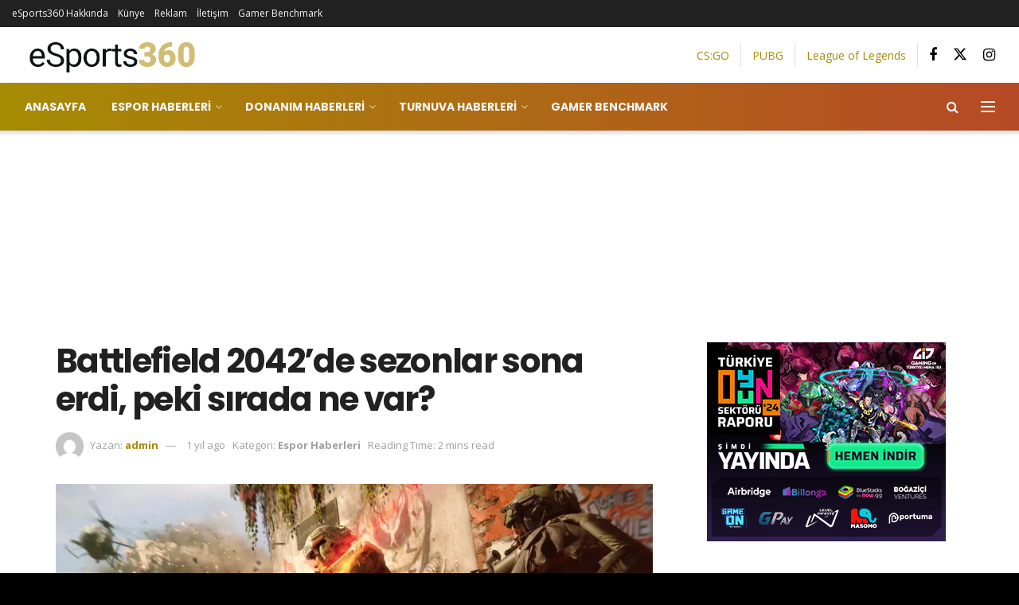

--- FILE ---
content_type: text/html; charset=UTF-8
request_url: https://esports360mag.com/battlefield-2042de-sezonlar-sona-erdi-peki-sirada-ne-var/
body_size: 205767
content:
<!doctype html>
<!--[if lt IE 7]> <html class="no-js lt-ie9 lt-ie8 lt-ie7" lang="tr"> <![endif]-->
<!--[if IE 7]>    <html class="no-js lt-ie9 lt-ie8" lang="tr"> <![endif]-->
<!--[if IE 8]>    <html class="no-js lt-ie9" lang="tr"> <![endif]-->
<!--[if IE 9]>    <html class="no-js lt-ie10" lang="tr"> <![endif]-->
<!--[if gt IE 8]><!--> <html class="no-js" lang="tr"> <!--<![endif]-->
<head>
    <meta http-equiv="Content-Type" content="text/html; charset=UTF-8" />
    <meta name='viewport' content='width=device-width, initial-scale=1, user-scalable=yes' />
    <link rel="profile" href="http://gmpg.org/xfn/11" />
    <link rel="pingback" href="https://esports360mag.com/xmlrpc.php" />
    <script type="text/javascript">
/* <![CDATA[ */
(()=>{var e={};e.g=function(){if("object"==typeof globalThis)return globalThis;try{return this||new Function("return this")()}catch(e){if("object"==typeof window)return window}}(),function({ampUrl:n,isCustomizePreview:t,isAmpDevMode:r,noampQueryVarName:o,noampQueryVarValue:s,disabledStorageKey:i,mobileUserAgents:a,regexRegex:c}){if("undefined"==typeof sessionStorage)return;const d=new RegExp(c);if(!a.some((e=>{const n=e.match(d);return!(!n||!new RegExp(n[1],n[2]).test(navigator.userAgent))||navigator.userAgent.includes(e)})))return;e.g.addEventListener("DOMContentLoaded",(()=>{const e=document.getElementById("amp-mobile-version-switcher");if(!e)return;e.hidden=!1;const n=e.querySelector("a[href]");n&&n.addEventListener("click",(()=>{sessionStorage.removeItem(i)}))}));const g=r&&["paired-browsing-non-amp","paired-browsing-amp"].includes(window.name);if(sessionStorage.getItem(i)||t||g)return;const u=new URL(location.href),m=new URL(n);m.hash=u.hash,u.searchParams.has(o)&&s===u.searchParams.get(o)?sessionStorage.setItem(i,"1"):m.href!==u.href&&(window.stop(),location.replace(m.href))}({"ampUrl":"https:\/\/esports360mag.com\/battlefield-2042de-sezonlar-sona-erdi-peki-sirada-ne-var\/amp\/","noampQueryVarName":"noamp","noampQueryVarValue":"mobile","disabledStorageKey":"amp_mobile_redirect_disabled","mobileUserAgents":["Mobile","Android","Silk\/","Kindle","BlackBerry","Opera Mini","Opera Mobi"],"regexRegex":"^\\\/((?:.|\\n)+)\\\/([i]*)$","isCustomizePreview":false,"isAmpDevMode":false})})();
/* ]]> */
</script>
<meta name='robots' content='max-image-preview:large' />
			<script type="text/javascript">
			  var jnews_ajax_url = '/?ajax-request=jnews'
			</script>
			<script type="text/javascript">;window.jnews=window.jnews||{},window.jnews.library=window.jnews.library||{},window.jnews.library=function(){"use strict";var e=this;e.win=window,e.doc=document,e.noop=function(){},e.globalBody=e.doc.getElementsByTagName("body")[0],e.globalBody=e.globalBody?e.globalBody:e.doc,e.win.jnewsDataStorage=e.win.jnewsDataStorage||{_storage:new WeakMap,put:function(e,t,n){this._storage.has(e)||this._storage.set(e,new Map),this._storage.get(e).set(t,n)},get:function(e,t){return this._storage.get(e).get(t)},has:function(e,t){return this._storage.has(e)&&this._storage.get(e).has(t)},remove:function(e,t){var n=this._storage.get(e).delete(t);return 0===!this._storage.get(e).size&&this._storage.delete(e),n}},e.windowWidth=function(){return e.win.innerWidth||e.docEl.clientWidth||e.globalBody.clientWidth},e.windowHeight=function(){return e.win.innerHeight||e.docEl.clientHeight||e.globalBody.clientHeight},e.requestAnimationFrame=e.win.requestAnimationFrame||e.win.webkitRequestAnimationFrame||e.win.mozRequestAnimationFrame||e.win.msRequestAnimationFrame||window.oRequestAnimationFrame||function(e){return setTimeout(e,1e3/60)},e.cancelAnimationFrame=e.win.cancelAnimationFrame||e.win.webkitCancelAnimationFrame||e.win.webkitCancelRequestAnimationFrame||e.win.mozCancelAnimationFrame||e.win.msCancelRequestAnimationFrame||e.win.oCancelRequestAnimationFrame||function(e){clearTimeout(e)},e.classListSupport="classList"in document.createElement("_"),e.hasClass=e.classListSupport?function(e,t){return e.classList.contains(t)}:function(e,t){return e.className.indexOf(t)>=0},e.addClass=e.classListSupport?function(t,n){e.hasClass(t,n)||t.classList.add(n)}:function(t,n){e.hasClass(t,n)||(t.className+=" "+n)},e.removeClass=e.classListSupport?function(t,n){e.hasClass(t,n)&&t.classList.remove(n)}:function(t,n){e.hasClass(t,n)&&(t.className=t.className.replace(n,""))},e.objKeys=function(e){var t=[];for(var n in e)Object.prototype.hasOwnProperty.call(e,n)&&t.push(n);return t},e.isObjectSame=function(e,t){var n=!0;return JSON.stringify(e)!==JSON.stringify(t)&&(n=!1),n},e.extend=function(){for(var e,t,n,o=arguments[0]||{},i=1,a=arguments.length;i<a;i++)if(null!==(e=arguments[i]))for(t in e)o!==(n=e[t])&&void 0!==n&&(o[t]=n);return o},e.dataStorage=e.win.jnewsDataStorage,e.isVisible=function(e){return 0!==e.offsetWidth&&0!==e.offsetHeight||e.getBoundingClientRect().length},e.getHeight=function(e){return e.offsetHeight||e.clientHeight||e.getBoundingClientRect().height},e.getWidth=function(e){return e.offsetWidth||e.clientWidth||e.getBoundingClientRect().width},e.supportsPassive=!1;try{var t=Object.defineProperty({},"passive",{get:function(){e.supportsPassive=!0}});"createEvent"in e.doc?e.win.addEventListener("test",null,t):"fireEvent"in e.doc&&e.win.attachEvent("test",null)}catch(e){}e.passiveOption=!!e.supportsPassive&&{passive:!0},e.setStorage=function(e,t){e="jnews-"+e;var n={expired:Math.floor(((new Date).getTime()+432e5)/1e3)};t=Object.assign(n,t);localStorage.setItem(e,JSON.stringify(t))},e.getStorage=function(e){e="jnews-"+e;var t=localStorage.getItem(e);return null!==t&&0<t.length?JSON.parse(localStorage.getItem(e)):{}},e.expiredStorage=function(){var t,n="jnews-";for(var o in localStorage)o.indexOf(n)>-1&&"undefined"!==(t=e.getStorage(o.replace(n,""))).expired&&t.expired<Math.floor((new Date).getTime()/1e3)&&localStorage.removeItem(o)},e.addEvents=function(t,n,o){for(var i in n){var a=["touchstart","touchmove"].indexOf(i)>=0&&!o&&e.passiveOption;"createEvent"in e.doc?t.addEventListener(i,n[i],a):"fireEvent"in e.doc&&t.attachEvent("on"+i,n[i])}},e.removeEvents=function(t,n){for(var o in n)"createEvent"in e.doc?t.removeEventListener(o,n[o]):"fireEvent"in e.doc&&t.detachEvent("on"+o,n[o])},e.triggerEvents=function(t,n,o){var i;o=o||{detail:null};return"createEvent"in e.doc?(!(i=e.doc.createEvent("CustomEvent")||new CustomEvent(n)).initCustomEvent||i.initCustomEvent(n,!0,!1,o),void t.dispatchEvent(i)):"fireEvent"in e.doc?((i=e.doc.createEventObject()).eventType=n,void t.fireEvent("on"+i.eventType,i)):void 0},e.getParents=function(t,n){void 0===n&&(n=e.doc);for(var o=[],i=t.parentNode,a=!1;!a;)if(i){var r=i;r.querySelectorAll(n).length?a=!0:(o.push(r),i=r.parentNode)}else o=[],a=!0;return o},e.forEach=function(e,t,n){for(var o=0,i=e.length;o<i;o++)t.call(n,e[o],o)},e.getText=function(e){return e.innerText||e.textContent},e.setText=function(e,t){var n="object"==typeof t?t.innerText||t.textContent:t;e.innerText&&(e.innerText=n),e.textContent&&(e.textContent=n)},e.httpBuildQuery=function(t){return e.objKeys(t).reduce(function t(n){var o=arguments.length>1&&void 0!==arguments[1]?arguments[1]:null;return function(i,a){var r=n[a];a=encodeURIComponent(a);var s=o?"".concat(o,"[").concat(a,"]"):a;return null==r||"function"==typeof r?(i.push("".concat(s,"=")),i):["number","boolean","string"].includes(typeof r)?(i.push("".concat(s,"=").concat(encodeURIComponent(r))),i):(i.push(e.objKeys(r).reduce(t(r,s),[]).join("&")),i)}}(t),[]).join("&")},e.get=function(t,n,o,i){return o="function"==typeof o?o:e.noop,e.ajax("GET",t,n,o,i)},e.post=function(t,n,o,i){return o="function"==typeof o?o:e.noop,e.ajax("POST",t,n,o,i)},e.ajax=function(t,n,o,i,a){var r=new XMLHttpRequest,s=n,c=e.httpBuildQuery(o);if(t=-1!=["GET","POST"].indexOf(t)?t:"GET",r.open(t,s+("GET"==t?"?"+c:""),!0),"POST"==t&&r.setRequestHeader("Content-type","application/x-www-form-urlencoded"),r.setRequestHeader("X-Requested-With","XMLHttpRequest"),r.onreadystatechange=function(){4===r.readyState&&200<=r.status&&300>r.status&&"function"==typeof i&&i.call(void 0,r.response)},void 0!==a&&!a){return{xhr:r,send:function(){r.send("POST"==t?c:null)}}}return r.send("POST"==t?c:null),{xhr:r}},e.scrollTo=function(t,n,o){function i(e,t,n){this.start=this.position(),this.change=e-this.start,this.currentTime=0,this.increment=20,this.duration=void 0===n?500:n,this.callback=t,this.finish=!1,this.animateScroll()}return Math.easeInOutQuad=function(e,t,n,o){return(e/=o/2)<1?n/2*e*e+t:-n/2*(--e*(e-2)-1)+t},i.prototype.stop=function(){this.finish=!0},i.prototype.move=function(t){e.doc.documentElement.scrollTop=t,e.globalBody.parentNode.scrollTop=t,e.globalBody.scrollTop=t},i.prototype.position=function(){return e.doc.documentElement.scrollTop||e.globalBody.parentNode.scrollTop||e.globalBody.scrollTop},i.prototype.animateScroll=function(){this.currentTime+=this.increment;var t=Math.easeInOutQuad(this.currentTime,this.start,this.change,this.duration);this.move(t),this.currentTime<this.duration&&!this.finish?e.requestAnimationFrame.call(e.win,this.animateScroll.bind(this)):this.callback&&"function"==typeof this.callback&&this.callback()},new i(t,n,o)},e.unwrap=function(t){var n,o=t;e.forEach(t,(function(e,t){n?n+=e:n=e})),o.replaceWith(n)},e.performance={start:function(e){performance.mark(e+"Start")},stop:function(e){performance.mark(e+"End"),performance.measure(e,e+"Start",e+"End")}},e.fps=function(){var t=0,n=0,o=0;!function(){var i=t=0,a=0,r=0,s=document.getElementById("fpsTable"),c=function(t){void 0===document.getElementsByTagName("body")[0]?e.requestAnimationFrame.call(e.win,(function(){c(t)})):document.getElementsByTagName("body")[0].appendChild(t)};null===s&&((s=document.createElement("div")).style.position="fixed",s.style.top="120px",s.style.left="10px",s.style.width="100px",s.style.height="20px",s.style.border="1px solid black",s.style.fontSize="11px",s.style.zIndex="100000",s.style.backgroundColor="white",s.id="fpsTable",c(s));var l=function(){o++,n=Date.now(),(a=(o/(r=(n-t)/1e3)).toPrecision(2))!=i&&(i=a,s.innerHTML=i+"fps"),1<r&&(t=n,o=0),e.requestAnimationFrame.call(e.win,l)};l()}()},e.instr=function(e,t){for(var n=0;n<t.length;n++)if(-1!==e.toLowerCase().indexOf(t[n].toLowerCase()))return!0},e.winLoad=function(t,n){function o(o){if("complete"===e.doc.readyState||"interactive"===e.doc.readyState)return!o||n?setTimeout(t,n||1):t(o),1}o()||e.addEvents(e.win,{load:o})},e.docReady=function(t,n){function o(o){if("complete"===e.doc.readyState||"interactive"===e.doc.readyState)return!o||n?setTimeout(t,n||1):t(o),1}o()||e.addEvents(e.doc,{DOMContentLoaded:o})},e.fireOnce=function(){e.docReady((function(){e.assets=e.assets||[],e.assets.length&&(e.boot(),e.load_assets())}),50)},e.boot=function(){e.length&&e.doc.querySelectorAll("style[media]").forEach((function(e){"not all"==e.getAttribute("media")&&e.removeAttribute("media")}))},e.create_js=function(t,n){var o=e.doc.createElement("script");switch(o.setAttribute("src",t),n){case"defer":o.setAttribute("defer",!0);break;case"async":o.setAttribute("async",!0);break;case"deferasync":o.setAttribute("defer",!0),o.setAttribute("async",!0)}e.globalBody.appendChild(o)},e.load_assets=function(){"object"==typeof e.assets&&e.forEach(e.assets.slice(0),(function(t,n){var o="";t.defer&&(o+="defer"),t.async&&(o+="async"),e.create_js(t.url,o);var i=e.assets.indexOf(t);i>-1&&e.assets.splice(i,1)})),e.assets=jnewsoption.au_scripts=window.jnewsads=[]},e.setCookie=function(e,t,n){var o="";if(n){var i=new Date;i.setTime(i.getTime()+24*n*60*60*1e3),o="; expires="+i.toUTCString()}document.cookie=e+"="+(t||"")+o+"; path=/"},e.getCookie=function(e){for(var t=e+"=",n=document.cookie.split(";"),o=0;o<n.length;o++){for(var i=n[o];" "==i.charAt(0);)i=i.substring(1,i.length);if(0==i.indexOf(t))return i.substring(t.length,i.length)}return null},e.eraseCookie=function(e){document.cookie=e+"=; Path=/; Expires=Thu, 01 Jan 1970 00:00:01 GMT;"},e.docReady((function(){e.globalBody=e.globalBody==e.doc?e.doc.getElementsByTagName("body")[0]:e.globalBody,e.globalBody=e.globalBody?e.globalBody:e.doc})),e.winLoad((function(){e.winLoad((function(){var t=!1;if(void 0!==window.jnewsadmin)if(void 0!==window.file_version_checker){var n=e.objKeys(window.file_version_checker);n.length?n.forEach((function(e){t||"10.0.4"===window.file_version_checker[e]||(t=!0)})):t=!0}else t=!0;t&&(window.jnewsHelper.getMessage(),window.jnewsHelper.getNotice())}),2500)}))},window.jnews.library=new window.jnews.library;</script>
	<!-- This site is optimized with the Yoast SEO Premium plugin v15.0 - https://yoast.com/wordpress/plugins/seo/ -->
	<title>Battlefield 2042&#039;de sezonlar sona erdi, peki sırada ne var? - eSports360</title>
	<meta name="robots" content="index, follow, max-snippet:-1, max-image-preview:large, max-video-preview:-1" />
	<link rel="canonical" href="https://esports360mag.com/battlefield-2042de-sezonlar-sona-erdi-peki-sirada-ne-var/" />
	<meta property="og:locale" content="tr_TR" />
	<meta property="og:type" content="article" />
	<meta property="og:title" content="Battlefield 2042&#039;de sezonlar sona erdi, peki sırada ne var? - eSports360" />
	<meta property="og:description" content="7. Sezon sona ererken Battlefield 2042 ekibi oyuncuları, oyunun geleceğinde nelerin beklediğine yönelik bilgilendirdi." />
	<meta property="og:url" content="https://esports360mag.com/battlefield-2042de-sezonlar-sona-erdi-peki-sirada-ne-var/" />
	<meta property="og:site_name" content="eSports360" />
	<meta property="article:publisher" content="https://www.facebook.com/esports360mag" />
	<meta property="article:published_time" content="2024-07-19T12:51:56+00:00" />
	<meta property="article:modified_time" content="2024-07-19T13:00:11+00:00" />
	<meta name="twitter:card" content="summary_large_image" />
	<meta name="twitter:image" content="https://esports360mag.com/wp-content/uploads/2024/07/BF2042-Turning-Point.webp" />
	<meta name="twitter:creator" content="@esports360mag" />
	<meta name="twitter:site" content="@esports360mag" />
	<script type="application/ld+json" class="yoast-schema-graph">{"@context":"https://schema.org","@graph":[{"@type":"Organization","@id":"https://esports360mag.com/#organization","name":"eSports360","url":"https://esports360mag.com/","sameAs":["https://www.facebook.com/esports360mag","https://www.instagram.com/esports360mag","https://twitter.com/esports360mag"],"logo":{"@type":"ImageObject","@id":"https://esports360mag.com/#logo","inLanguage":"tr","url":"https://esports360mag.com/wp-content/uploads/2019/10/360@2x2.png","width":443,"height":76,"caption":"eSports360"},"image":{"@id":"https://esports360mag.com/#logo"}},{"@type":"WebSite","@id":"https://esports360mag.com/#website","url":"https://esports360mag.com/","name":"eSports360","description":"Espor haberleri, Turnuvalar, PUBG, CS:GO, Fortnite, Zula, League of Legends, Legends of Runeterra, Rainbow Six Siege, Esporcu Ekipmanlar\u0131","publisher":{"@id":"https://esports360mag.com/#organization"},"potentialAction":[{"@type":"SearchAction","target":"https://esports360mag.com/?s={search_term_string}","query-input":"required name=search_term_string"}],"inLanguage":"tr"},{"@type":"ImageObject","@id":"https://esports360mag.com/battlefield-2042de-sezonlar-sona-erdi-peki-sirada-ne-var/#primaryimage","inLanguage":"tr","url":"https://esports360mag.com/wp-content/uploads/2024/07/BF2042-Turning-Point.webp","width":1280,"height":720,"caption":"Battlefield 2042 Turning Point"},{"@type":"WebPage","@id":"https://esports360mag.com/battlefield-2042de-sezonlar-sona-erdi-peki-sirada-ne-var/#webpage","url":"https://esports360mag.com/battlefield-2042de-sezonlar-sona-erdi-peki-sirada-ne-var/","name":"Battlefield 2042'de sezonlar sona erdi, peki s\u0131rada ne var? - eSports360","isPartOf":{"@id":"https://esports360mag.com/#website"},"primaryImageOfPage":{"@id":"https://esports360mag.com/battlefield-2042de-sezonlar-sona-erdi-peki-sirada-ne-var/#primaryimage"},"datePublished":"2024-07-19T12:51:56+00:00","dateModified":"2024-07-19T13:00:11+00:00","inLanguage":"tr","potentialAction":[{"@type":"ReadAction","target":["https://esports360mag.com/battlefield-2042de-sezonlar-sona-erdi-peki-sirada-ne-var/"]}]},{"@type":["Article","NewsArticle"],"@id":"https://esports360mag.com/battlefield-2042de-sezonlar-sona-erdi-peki-sirada-ne-var/#article","isPartOf":{"@id":"https://esports360mag.com/battlefield-2042de-sezonlar-sona-erdi-peki-sirada-ne-var/#webpage"},"author":{"@id":"https://esports360mag.com/#/schema/person/9d397b16afc8bedbf0765ef4c9b06b41"},"headline":"Battlefield 2042&#8217;de sezonlar sona erdi, peki s\u0131rada ne var?","datePublished":"2024-07-19T12:51:56+00:00","dateModified":"2024-07-19T13:00:11+00:00","mainEntityOfPage":{"@id":"https://esports360mag.com/battlefield-2042de-sezonlar-sona-erdi-peki-sirada-ne-var/#webpage"},"publisher":{"@id":"https://esports360mag.com/#organization"},"image":{"@id":"https://esports360mag.com/battlefield-2042de-sezonlar-sona-erdi-peki-sirada-ne-var/#primaryimage"},"keywords":"Battlefield 2042,BF2042","articleSection":"Espor Haberleri","inLanguage":"tr","copyrightYear":"2024","copyrightHolder":{"@id":"https://esports360mag.com/#organization"}},{"@type":"Person","@id":"https://esports360mag.com/#/schema/person/9d397b16afc8bedbf0765ef4c9b06b41","name":"admin","image":{"@type":"ImageObject","@id":"https://esports360mag.com/#personlogo","inLanguage":"tr","url":"https://secure.gravatar.com/avatar/3041e29f0a09889341807505c15ecc017ee5dfe87b7e48cadaa5f910eb3b373a?s=96&d=mm&r=g","caption":"admin"}}]}</script>
	<!-- / Yoast SEO Premium plugin. -->


<link rel='dns-prefetch' href='//www.googletagmanager.com' />
<link rel='dns-prefetch' href='//fonts.googleapis.com' />
<link rel='dns-prefetch' href='//pagead2.googlesyndication.com' />
<link rel='preconnect' href='https://fonts.gstatic.com' />
<link rel="alternate" type="application/rss+xml" title="eSports360 &raquo; akışı" href="https://esports360mag.com/feed/" />
<link rel="alternate" type="application/rss+xml" title="eSports360 &raquo; yorum akışı" href="https://esports360mag.com/comments/feed/" />
<link rel="alternate" title="oEmbed (JSON)" type="application/json+oembed" href="https://esports360mag.com/wp-json/oembed/1.0/embed?url=https%3A%2F%2Fesports360mag.com%2Fbattlefield-2042de-sezonlar-sona-erdi-peki-sirada-ne-var%2F" />
<link rel="alternate" title="oEmbed (XML)" type="text/xml+oembed" href="https://esports360mag.com/wp-json/oembed/1.0/embed?url=https%3A%2F%2Fesports360mag.com%2Fbattlefield-2042de-sezonlar-sona-erdi-peki-sirada-ne-var%2F&#038;format=xml" />
<style id='wp-img-auto-sizes-contain-inline-css' type='text/css'>
img:is([sizes=auto i],[sizes^="auto," i]){contain-intrinsic-size:3000px 1500px}
/*# sourceURL=wp-img-auto-sizes-contain-inline-css */
</style>
<style id='wp-emoji-styles-inline-css' type='text/css'>

	img.wp-smiley, img.emoji {
		display: inline !important;
		border: none !important;
		box-shadow: none !important;
		height: 1em !important;
		width: 1em !important;
		margin: 0 0.07em !important;
		vertical-align: -0.1em !important;
		background: none !important;
		padding: 0 !important;
	}
/*# sourceURL=wp-emoji-styles-inline-css */
</style>
<style id='wp-block-library-inline-css' type='text/css'>
:root{--wp-block-synced-color:#7a00df;--wp-block-synced-color--rgb:122,0,223;--wp-bound-block-color:var(--wp-block-synced-color);--wp-editor-canvas-background:#ddd;--wp-admin-theme-color:#007cba;--wp-admin-theme-color--rgb:0,124,186;--wp-admin-theme-color-darker-10:#006ba1;--wp-admin-theme-color-darker-10--rgb:0,107,160.5;--wp-admin-theme-color-darker-20:#005a87;--wp-admin-theme-color-darker-20--rgb:0,90,135;--wp-admin-border-width-focus:2px}@media (min-resolution:192dpi){:root{--wp-admin-border-width-focus:1.5px}}.wp-element-button{cursor:pointer}:root .has-very-light-gray-background-color{background-color:#eee}:root .has-very-dark-gray-background-color{background-color:#313131}:root .has-very-light-gray-color{color:#eee}:root .has-very-dark-gray-color{color:#313131}:root .has-vivid-green-cyan-to-vivid-cyan-blue-gradient-background{background:linear-gradient(135deg,#00d084,#0693e3)}:root .has-purple-crush-gradient-background{background:linear-gradient(135deg,#34e2e4,#4721fb 50%,#ab1dfe)}:root .has-hazy-dawn-gradient-background{background:linear-gradient(135deg,#faaca8,#dad0ec)}:root .has-subdued-olive-gradient-background{background:linear-gradient(135deg,#fafae1,#67a671)}:root .has-atomic-cream-gradient-background{background:linear-gradient(135deg,#fdd79a,#004a59)}:root .has-nightshade-gradient-background{background:linear-gradient(135deg,#330968,#31cdcf)}:root .has-midnight-gradient-background{background:linear-gradient(135deg,#020381,#2874fc)}:root{--wp--preset--font-size--normal:16px;--wp--preset--font-size--huge:42px}.has-regular-font-size{font-size:1em}.has-larger-font-size{font-size:2.625em}.has-normal-font-size{font-size:var(--wp--preset--font-size--normal)}.has-huge-font-size{font-size:var(--wp--preset--font-size--huge)}.has-text-align-center{text-align:center}.has-text-align-left{text-align:left}.has-text-align-right{text-align:right}.has-fit-text{white-space:nowrap!important}#end-resizable-editor-section{display:none}.aligncenter{clear:both}.items-justified-left{justify-content:flex-start}.items-justified-center{justify-content:center}.items-justified-right{justify-content:flex-end}.items-justified-space-between{justify-content:space-between}.screen-reader-text{border:0;clip-path:inset(50%);height:1px;margin:-1px;overflow:hidden;padding:0;position:absolute;width:1px;word-wrap:normal!important}.screen-reader-text:focus{background-color:#ddd;clip-path:none;color:#444;display:block;font-size:1em;height:auto;left:5px;line-height:normal;padding:15px 23px 14px;text-decoration:none;top:5px;width:auto;z-index:100000}html :where(.has-border-color){border-style:solid}html :where([style*=border-top-color]){border-top-style:solid}html :where([style*=border-right-color]){border-right-style:solid}html :where([style*=border-bottom-color]){border-bottom-style:solid}html :where([style*=border-left-color]){border-left-style:solid}html :where([style*=border-width]){border-style:solid}html :where([style*=border-top-width]){border-top-style:solid}html :where([style*=border-right-width]){border-right-style:solid}html :where([style*=border-bottom-width]){border-bottom-style:solid}html :where([style*=border-left-width]){border-left-style:solid}html :where(img[class*=wp-image-]){height:auto;max-width:100%}:where(figure){margin:0 0 1em}html :where(.is-position-sticky){--wp-admin--admin-bar--position-offset:var(--wp-admin--admin-bar--height,0px)}@media screen and (max-width:600px){html :where(.is-position-sticky){--wp-admin--admin-bar--position-offset:0px}}

/*# sourceURL=wp-block-library-inline-css */
</style><style id='wp-block-list-inline-css' type='text/css'>
ol,ul{box-sizing:border-box}:root :where(.wp-block-list.has-background){padding:1.25em 2.375em}
/*# sourceURL=https://esports360mag.com/wp-includes/blocks/list/style.min.css */
</style>
<style id='wp-block-paragraph-inline-css' type='text/css'>
.is-small-text{font-size:.875em}.is-regular-text{font-size:1em}.is-large-text{font-size:2.25em}.is-larger-text{font-size:3em}.has-drop-cap:not(:focus):first-letter{float:left;font-size:8.4em;font-style:normal;font-weight:100;line-height:.68;margin:.05em .1em 0 0;text-transform:uppercase}body.rtl .has-drop-cap:not(:focus):first-letter{float:none;margin-left:.1em}p.has-drop-cap.has-background{overflow:hidden}:root :where(p.has-background){padding:1.25em 2.375em}:where(p.has-text-color:not(.has-link-color)) a{color:inherit}p.has-text-align-left[style*="writing-mode:vertical-lr"],p.has-text-align-right[style*="writing-mode:vertical-rl"]{rotate:180deg}
/*# sourceURL=https://esports360mag.com/wp-includes/blocks/paragraph/style.min.css */
</style>
<style id='global-styles-inline-css' type='text/css'>
:root{--wp--preset--aspect-ratio--square: 1;--wp--preset--aspect-ratio--4-3: 4/3;--wp--preset--aspect-ratio--3-4: 3/4;--wp--preset--aspect-ratio--3-2: 3/2;--wp--preset--aspect-ratio--2-3: 2/3;--wp--preset--aspect-ratio--16-9: 16/9;--wp--preset--aspect-ratio--9-16: 9/16;--wp--preset--color--black: #000000;--wp--preset--color--cyan-bluish-gray: #abb8c3;--wp--preset--color--white: #ffffff;--wp--preset--color--pale-pink: #f78da7;--wp--preset--color--vivid-red: #cf2e2e;--wp--preset--color--luminous-vivid-orange: #ff6900;--wp--preset--color--luminous-vivid-amber: #fcb900;--wp--preset--color--light-green-cyan: #7bdcb5;--wp--preset--color--vivid-green-cyan: #00d084;--wp--preset--color--pale-cyan-blue: #8ed1fc;--wp--preset--color--vivid-cyan-blue: #0693e3;--wp--preset--color--vivid-purple: #9b51e0;--wp--preset--gradient--vivid-cyan-blue-to-vivid-purple: linear-gradient(135deg,rgb(6,147,227) 0%,rgb(155,81,224) 100%);--wp--preset--gradient--light-green-cyan-to-vivid-green-cyan: linear-gradient(135deg,rgb(122,220,180) 0%,rgb(0,208,130) 100%);--wp--preset--gradient--luminous-vivid-amber-to-luminous-vivid-orange: linear-gradient(135deg,rgb(252,185,0) 0%,rgb(255,105,0) 100%);--wp--preset--gradient--luminous-vivid-orange-to-vivid-red: linear-gradient(135deg,rgb(255,105,0) 0%,rgb(207,46,46) 100%);--wp--preset--gradient--very-light-gray-to-cyan-bluish-gray: linear-gradient(135deg,rgb(238,238,238) 0%,rgb(169,184,195) 100%);--wp--preset--gradient--cool-to-warm-spectrum: linear-gradient(135deg,rgb(74,234,220) 0%,rgb(151,120,209) 20%,rgb(207,42,186) 40%,rgb(238,44,130) 60%,rgb(251,105,98) 80%,rgb(254,248,76) 100%);--wp--preset--gradient--blush-light-purple: linear-gradient(135deg,rgb(255,206,236) 0%,rgb(152,150,240) 100%);--wp--preset--gradient--blush-bordeaux: linear-gradient(135deg,rgb(254,205,165) 0%,rgb(254,45,45) 50%,rgb(107,0,62) 100%);--wp--preset--gradient--luminous-dusk: linear-gradient(135deg,rgb(255,203,112) 0%,rgb(199,81,192) 50%,rgb(65,88,208) 100%);--wp--preset--gradient--pale-ocean: linear-gradient(135deg,rgb(255,245,203) 0%,rgb(182,227,212) 50%,rgb(51,167,181) 100%);--wp--preset--gradient--electric-grass: linear-gradient(135deg,rgb(202,248,128) 0%,rgb(113,206,126) 100%);--wp--preset--gradient--midnight: linear-gradient(135deg,rgb(2,3,129) 0%,rgb(40,116,252) 100%);--wp--preset--font-size--small: 13px;--wp--preset--font-size--medium: 20px;--wp--preset--font-size--large: 36px;--wp--preset--font-size--x-large: 42px;--wp--preset--spacing--20: 0.44rem;--wp--preset--spacing--30: 0.67rem;--wp--preset--spacing--40: 1rem;--wp--preset--spacing--50: 1.5rem;--wp--preset--spacing--60: 2.25rem;--wp--preset--spacing--70: 3.38rem;--wp--preset--spacing--80: 5.06rem;--wp--preset--shadow--natural: 6px 6px 9px rgba(0, 0, 0, 0.2);--wp--preset--shadow--deep: 12px 12px 50px rgba(0, 0, 0, 0.4);--wp--preset--shadow--sharp: 6px 6px 0px rgba(0, 0, 0, 0.2);--wp--preset--shadow--outlined: 6px 6px 0px -3px rgb(255, 255, 255), 6px 6px rgb(0, 0, 0);--wp--preset--shadow--crisp: 6px 6px 0px rgb(0, 0, 0);}:where(.is-layout-flex){gap: 0.5em;}:where(.is-layout-grid){gap: 0.5em;}body .is-layout-flex{display: flex;}.is-layout-flex{flex-wrap: wrap;align-items: center;}.is-layout-flex > :is(*, div){margin: 0;}body .is-layout-grid{display: grid;}.is-layout-grid > :is(*, div){margin: 0;}:where(.wp-block-columns.is-layout-flex){gap: 2em;}:where(.wp-block-columns.is-layout-grid){gap: 2em;}:where(.wp-block-post-template.is-layout-flex){gap: 1.25em;}:where(.wp-block-post-template.is-layout-grid){gap: 1.25em;}.has-black-color{color: var(--wp--preset--color--black) !important;}.has-cyan-bluish-gray-color{color: var(--wp--preset--color--cyan-bluish-gray) !important;}.has-white-color{color: var(--wp--preset--color--white) !important;}.has-pale-pink-color{color: var(--wp--preset--color--pale-pink) !important;}.has-vivid-red-color{color: var(--wp--preset--color--vivid-red) !important;}.has-luminous-vivid-orange-color{color: var(--wp--preset--color--luminous-vivid-orange) !important;}.has-luminous-vivid-amber-color{color: var(--wp--preset--color--luminous-vivid-amber) !important;}.has-light-green-cyan-color{color: var(--wp--preset--color--light-green-cyan) !important;}.has-vivid-green-cyan-color{color: var(--wp--preset--color--vivid-green-cyan) !important;}.has-pale-cyan-blue-color{color: var(--wp--preset--color--pale-cyan-blue) !important;}.has-vivid-cyan-blue-color{color: var(--wp--preset--color--vivid-cyan-blue) !important;}.has-vivid-purple-color{color: var(--wp--preset--color--vivid-purple) !important;}.has-black-background-color{background-color: var(--wp--preset--color--black) !important;}.has-cyan-bluish-gray-background-color{background-color: var(--wp--preset--color--cyan-bluish-gray) !important;}.has-white-background-color{background-color: var(--wp--preset--color--white) !important;}.has-pale-pink-background-color{background-color: var(--wp--preset--color--pale-pink) !important;}.has-vivid-red-background-color{background-color: var(--wp--preset--color--vivid-red) !important;}.has-luminous-vivid-orange-background-color{background-color: var(--wp--preset--color--luminous-vivid-orange) !important;}.has-luminous-vivid-amber-background-color{background-color: var(--wp--preset--color--luminous-vivid-amber) !important;}.has-light-green-cyan-background-color{background-color: var(--wp--preset--color--light-green-cyan) !important;}.has-vivid-green-cyan-background-color{background-color: var(--wp--preset--color--vivid-green-cyan) !important;}.has-pale-cyan-blue-background-color{background-color: var(--wp--preset--color--pale-cyan-blue) !important;}.has-vivid-cyan-blue-background-color{background-color: var(--wp--preset--color--vivid-cyan-blue) !important;}.has-vivid-purple-background-color{background-color: var(--wp--preset--color--vivid-purple) !important;}.has-black-border-color{border-color: var(--wp--preset--color--black) !important;}.has-cyan-bluish-gray-border-color{border-color: var(--wp--preset--color--cyan-bluish-gray) !important;}.has-white-border-color{border-color: var(--wp--preset--color--white) !important;}.has-pale-pink-border-color{border-color: var(--wp--preset--color--pale-pink) !important;}.has-vivid-red-border-color{border-color: var(--wp--preset--color--vivid-red) !important;}.has-luminous-vivid-orange-border-color{border-color: var(--wp--preset--color--luminous-vivid-orange) !important;}.has-luminous-vivid-amber-border-color{border-color: var(--wp--preset--color--luminous-vivid-amber) !important;}.has-light-green-cyan-border-color{border-color: var(--wp--preset--color--light-green-cyan) !important;}.has-vivid-green-cyan-border-color{border-color: var(--wp--preset--color--vivid-green-cyan) !important;}.has-pale-cyan-blue-border-color{border-color: var(--wp--preset--color--pale-cyan-blue) !important;}.has-vivid-cyan-blue-border-color{border-color: var(--wp--preset--color--vivid-cyan-blue) !important;}.has-vivid-purple-border-color{border-color: var(--wp--preset--color--vivid-purple) !important;}.has-vivid-cyan-blue-to-vivid-purple-gradient-background{background: var(--wp--preset--gradient--vivid-cyan-blue-to-vivid-purple) !important;}.has-light-green-cyan-to-vivid-green-cyan-gradient-background{background: var(--wp--preset--gradient--light-green-cyan-to-vivid-green-cyan) !important;}.has-luminous-vivid-amber-to-luminous-vivid-orange-gradient-background{background: var(--wp--preset--gradient--luminous-vivid-amber-to-luminous-vivid-orange) !important;}.has-luminous-vivid-orange-to-vivid-red-gradient-background{background: var(--wp--preset--gradient--luminous-vivid-orange-to-vivid-red) !important;}.has-very-light-gray-to-cyan-bluish-gray-gradient-background{background: var(--wp--preset--gradient--very-light-gray-to-cyan-bluish-gray) !important;}.has-cool-to-warm-spectrum-gradient-background{background: var(--wp--preset--gradient--cool-to-warm-spectrum) !important;}.has-blush-light-purple-gradient-background{background: var(--wp--preset--gradient--blush-light-purple) !important;}.has-blush-bordeaux-gradient-background{background: var(--wp--preset--gradient--blush-bordeaux) !important;}.has-luminous-dusk-gradient-background{background: var(--wp--preset--gradient--luminous-dusk) !important;}.has-pale-ocean-gradient-background{background: var(--wp--preset--gradient--pale-ocean) !important;}.has-electric-grass-gradient-background{background: var(--wp--preset--gradient--electric-grass) !important;}.has-midnight-gradient-background{background: var(--wp--preset--gradient--midnight) !important;}.has-small-font-size{font-size: var(--wp--preset--font-size--small) !important;}.has-medium-font-size{font-size: var(--wp--preset--font-size--medium) !important;}.has-large-font-size{font-size: var(--wp--preset--font-size--large) !important;}.has-x-large-font-size{font-size: var(--wp--preset--font-size--x-large) !important;}
/*# sourceURL=global-styles-inline-css */
</style>

<style id='classic-theme-styles-inline-css' type='text/css'>
/*! This file is auto-generated */
.wp-block-button__link{color:#fff;background-color:#32373c;border-radius:9999px;box-shadow:none;text-decoration:none;padding:calc(.667em + 2px) calc(1.333em + 2px);font-size:1.125em}.wp-block-file__button{background:#32373c;color:#fff;text-decoration:none}
/*# sourceURL=/wp-includes/css/classic-themes.min.css */
</style>
<link rel='stylesheet' id='tiny-slider-css' href='https://esports360mag.com/wp-content/themes/jnews/assets/js/tiny-slider/tiny-slider.css?ver=12.0.3' type='text/css' media='all' />
<link rel='stylesheet' id='jnews-global-slider-css' href='https://esports360mag.com/wp-content/themes/jnews/assets/css/slider/jnewsglobalslider.css?ver=12.0.3' type='text/css' media='all' />
<link rel='stylesheet' id='jnews-split-css' href='https://esports360mag.com/wp-content/plugins/jnews-split/assets/css/splitpost.css' type='text/css' media='' />
<link rel='stylesheet' id='jnews-split-toc-css' href='https://esports360mag.com/wp-content/plugins/jnews-split/assets/css/splitpost-toc.css' type='text/css' media='' />
<link rel='stylesheet' id='js_composer_front-css' href='https://esports360mag.com/wp-content/plugins/js_composer/assets/css/js_composer.min.css?ver=8.7.2' type='text/css' media='all' />
<link crossorigin="anonymous" rel='stylesheet' id='jeg_customizer_font-css' href='//fonts.googleapis.com/css?family=Open+Sans%3Aregular%2C700%2Cregular%7CPoppins%3A700%2C900%7CRoboto+Condensed%3A700&#038;subset=latin-ext&#038;display=swap&#038;ver=1.3.2' type='text/css' media='all' />
<link rel='stylesheet' id='font-awesome-css' href='https://esports360mag.com/wp-content/themes/jnews/assets/fonts/font-awesome/font-awesome.min.css?ver=12.0.3' type='text/css' media='all' />
<link rel='stylesheet' id='jnews-icon-css' href='https://esports360mag.com/wp-content/themes/jnews/assets/fonts/jegicon/jegicon.css?ver=12.0.3' type='text/css' media='all' />
<link rel='stylesheet' id='jscrollpane-css' href='https://esports360mag.com/wp-content/themes/jnews/assets/css/jquery.jscrollpane.css?ver=12.0.3' type='text/css' media='all' />
<link rel='stylesheet' id='oknav-css' href='https://esports360mag.com/wp-content/themes/jnews/assets/css/okayNav.css?ver=12.0.3' type='text/css' media='all' />
<link rel='stylesheet' id='magnific-popup-css' href='https://esports360mag.com/wp-content/themes/jnews/assets/css/magnific-popup.css?ver=12.0.3' type='text/css' media='all' />
<link rel='stylesheet' id='chosen-css' href='https://esports360mag.com/wp-content/themes/jnews/assets/css/chosen/chosen.css?ver=12.0.3' type='text/css' media='all' />
<link rel='stylesheet' id='jnews-main-css' href='https://esports360mag.com/wp-content/themes/jnews/assets/css/main.css?ver=12.0.3' type='text/css' media='all' />
<link rel='stylesheet' id='jnews-pages-css' href='https://esports360mag.com/wp-content/themes/jnews/assets/css/pages.css?ver=12.0.3' type='text/css' media='all' />
<link rel='stylesheet' id='jnews-single-css' href='https://esports360mag.com/wp-content/themes/jnews/assets/css/single.css?ver=12.0.3' type='text/css' media='all' />
<link rel='stylesheet' id='jnews-responsive-css' href='https://esports360mag.com/wp-content/themes/jnews/assets/css/responsive.css?ver=12.0.3' type='text/css' media='all' />
<link rel='stylesheet' id='jnews-pb-temp-css' href='https://esports360mag.com/wp-content/themes/jnews/assets/css/pb-temp.css?ver=12.0.3' type='text/css' media='all' />
<link rel='stylesheet' id='jnews-js-composer-css' href='https://esports360mag.com/wp-content/themes/jnews/assets/css/js-composer-frontend.css?ver=12.0.3' type='text/css' media='all' />
<link rel='stylesheet' id='jnews-style-css' href='https://esports360mag.com/wp-content/themes/jnews/style.css?ver=12.0.3' type='text/css' media='all' />
<link rel='stylesheet' id='jnews-darkmode-css' href='https://esports360mag.com/wp-content/themes/jnews/assets/css/darkmode.css?ver=12.0.3' type='text/css' media='all' />
<link rel='stylesheet' id='jnews-review-css' href='https://esports360mag.com/wp-content/plugins/jnews-review/assets/css/plugin.css?ver=12.0.0' type='text/css' media='all' />
<link rel='stylesheet' id='jnews-select-share-css' href='https://esports360mag.com/wp-content/plugins/jnews-social-share/assets/css/plugin.css' type='text/css' media='all' />
<script type="text/javascript" src="https://esports360mag.com/wp-includes/js/jquery/jquery.min.js?ver=3.7.1" id="jquery-core-js"></script>
<script type="text/javascript" src="https://esports360mag.com/wp-includes/js/jquery/jquery-migrate.min.js?ver=3.4.1" id="jquery-migrate-js"></script>
<script type="text/javascript" src="https://esports360mag.com/wp-content/themes/jnews/assets/js/tiny-slider/tiny-slider.js?ver=12.0.3" id="tiny-slider-js"></script>
<script type="text/javascript" src="https://esports360mag.com/wp-content/themes/jnews/assets/js/tiny-slider/tiny-slider-noconflict.js?ver=12.0.3" id="tiny-slider-noconflict-js"></script>

<!-- Site Kit tarafından eklenen Google etiketi (gtag.js) snippet&#039;i -->
<!-- Google Analytics snippet added by Site Kit -->
<script type="text/javascript" src="https://www.googletagmanager.com/gtag/js?id=GT-NS92ZQC" id="google_gtagjs-js" async></script>
<script type="text/javascript" id="google_gtagjs-js-after">
/* <![CDATA[ */
window.dataLayer = window.dataLayer || [];function gtag(){dataLayer.push(arguments);}
gtag("set","linker",{"domains":["esports360mag.com"]});
gtag("js", new Date());
gtag("set", "developer_id.dZTNiMT", true);
gtag("config", "GT-NS92ZQC");
//# sourceURL=google_gtagjs-js-after
/* ]]> */
</script>
<script></script><link rel="https://api.w.org/" href="https://esports360mag.com/wp-json/" /><link rel="alternate" title="JSON" type="application/json" href="https://esports360mag.com/wp-json/wp/v2/posts/11578" /><link rel="EditURI" type="application/rsd+xml" title="RSD" href="https://esports360mag.com/xmlrpc.php?rsd" />
<meta name="generator" content="WordPress 6.9" />
<link rel='shortlink' href='https://esports360mag.com/?p=11578' />
<meta name="generator" content="Site Kit by Google 1.170.0" /><link rel="alternate" type="text/html" media="only screen and (max-width: 640px)" href="https://esports360mag.com/battlefield-2042de-sezonlar-sona-erdi-peki-sirada-ne-var/amp/">
<!-- Site Kit tarafından eklenen Google AdSense meta etiketleri -->
<meta name="google-adsense-platform-account" content="ca-host-pub-2644536267352236">
<meta name="google-adsense-platform-domain" content="sitekit.withgoogle.com">
<!-- Site Kit tarafından eklenen Google AdSense meta etiketlerine son verin -->
<meta name="generator" content="Powered by WPBakery Page Builder - drag and drop page builder for WordPress."/>
<link rel="amphtml" href="https://esports360mag.com/battlefield-2042de-sezonlar-sona-erdi-peki-sirada-ne-var/amp/">
<!-- Google AdSense snippet added by Site Kit -->
<script type="text/javascript" async="async" src="https://pagead2.googlesyndication.com/pagead/js/adsbygoogle.js?client=ca-pub-3952614853980859&amp;host=ca-host-pub-2644536267352236" crossorigin="anonymous"></script>

<!-- End Google AdSense snippet added by Site Kit -->
<style>#amp-mobile-version-switcher{left:0;position:absolute;width:100%;z-index:100}#amp-mobile-version-switcher>a{background-color:#444;border:0;color:#eaeaea;display:block;font-family:-apple-system,BlinkMacSystemFont,Segoe UI,Roboto,Oxygen-Sans,Ubuntu,Cantarell,Helvetica Neue,sans-serif;font-size:16px;font-weight:600;padding:15px 0;text-align:center;-webkit-text-decoration:none;text-decoration:none}#amp-mobile-version-switcher>a:active,#amp-mobile-version-switcher>a:focus,#amp-mobile-version-switcher>a:hover{-webkit-text-decoration:underline;text-decoration:underline}</style><script type='application/ld+json'>{"@context":"http:\/\/schema.org","@type":"Organization","@id":"https:\/\/esports360mag.com\/#organization","url":"https:\/\/esports360mag.com\/","name":"eSports360","logo":{"@type":"ImageObject","url":"https:\/\/esports360mag.com\/wp-content\/uploads\/2019\/12\/360-2020-logo.jpg"},"sameAs":["https:\/\/www.facebook.com\/esports360mag","https:\/\/twitter.com\/esports360mag","https:\/\/www.instagram.com\/esports360mag\/"]}</script>
<script type='application/ld+json'>{"@context":"http:\/\/schema.org","@type":"WebSite","@id":"https:\/\/esports360mag.com\/#website","url":"https:\/\/esports360mag.com\/","name":"eSports360","potentialAction":{"@type":"SearchAction","target":"https:\/\/esports360mag.com\/?s={search_term_string}","query-input":"required name=search_term_string"}}</script>
<link rel="icon" href="https://esports360mag.com/wp-content/uploads/2019/10/cropped-favicon3602-1-32x32.png" sizes="32x32" />
<link rel="icon" href="https://esports360mag.com/wp-content/uploads/2019/10/cropped-favicon3602-1-192x192.png" sizes="192x192" />
<link rel="apple-touch-icon" href="https://esports360mag.com/wp-content/uploads/2019/10/cropped-favicon3602-1-180x180.png" />
<meta name="msapplication-TileImage" content="https://esports360mag.com/wp-content/uploads/2019/10/cropped-favicon3602-1-270x270.png" />
<style type="text/css" data-type="vc_shortcodes-custom-css">.vc_custom_1576761325639{padding-top: 60px !important;padding-bottom: 30px !important;background-color: #191818 !important;background-position: 0 0;background-repeat: no-repeat !important;}.vc_custom_1576761396418{padding-top: 60px !important;padding-bottom: 30px !important;background-color: #191818 !important;}.vc_custom_1572200330242{margin-bottom: 0px !important;}.vc_custom_1584193673339{margin-bottom: 0px !important;}</style><noscript><style> .wpb_animate_when_almost_visible { opacity: 1; }</style></noscript><link rel='stylesheet' id='jnews-scheme-css' href='https://esports360mag.com/wp-content/themes/jnews/data/import/androidnews/scheme.css?ver=12.0.3' type='text/css' media='all' />
</head>
<body class="wp-singular post-template-default single single-post postid-11578 single-format-standard wp-embed-responsive wp-theme-jnews jeg_toggle_light jeg_single_tpl_1 jnews jeg_boxed jsc_normal wpb-js-composer js-comp-ver-8.7.2 vc_responsive">

    
    
    <div class="jeg_ad jeg_ad_top jnews_header_top_ads">
        <div class='ads-wrapper  '></div>    </div>

    <!-- The Main Wrapper
    ============================================= -->
    <div class="jeg_viewport">

        
        <div class="jeg_header_wrapper">
            <div class="jeg_header_instagram_wrapper">
    </div>

<!-- HEADER -->
<div class="jeg_header full">
    <div class="jeg_topbar jeg_container jeg_navbar_wrapper dark">
    <div class="container">
        <div class="jeg_nav_row">
            
                <div class="jeg_nav_col jeg_nav_left  jeg_nav_grow">
                    <div class="item_wrap jeg_nav_alignleft">
                        <div class="jeg_nav_item">
	<ul class="jeg_menu jeg_top_menu"><li id="menu-item-454" class="menu-item menu-item-type-post_type menu-item-object-page menu-item-454"><a href="https://esports360mag.com/esports360-hakkinda/">eSports360 Hakkında</a></li>
<li id="menu-item-457" class="menu-item menu-item-type-post_type menu-item-object-page menu-item-457"><a href="https://esports360mag.com/kunye/">Künye</a></li>
<li id="menu-item-460" class="menu-item menu-item-type-post_type menu-item-object-page menu-item-460"><a href="https://esports360mag.com/reklam/">Reklam</a></li>
<li id="menu-item-467" class="menu-item menu-item-type-post_type menu-item-object-page menu-item-467"><a href="https://esports360mag.com/iletisim/">İletişim</a></li>
<li id="menu-item-11634" class="menu-item menu-item-type-custom menu-item-object-custom menu-item-11634"><a target="_blank" href="https://gamerbenchmark.com/">Gamer Benchmark</a></li>
</ul></div>                    </div>
                </div>

                
                <div class="jeg_nav_col jeg_nav_center  jeg_nav_normal">
                    <div class="item_wrap jeg_nav_aligncenter">
                                            </div>
                </div>

                
                <div class="jeg_nav_col jeg_nav_right  jeg_nav_normal">
                    <div class="item_wrap jeg_nav_alignright">
                                            </div>
                </div>

                        </div>
    </div>
</div><!-- /.jeg_container --><div class="jeg_midbar jeg_container jeg_navbar_wrapper normal">
    <div class="container">
        <div class="jeg_nav_row">
            
                <div class="jeg_nav_col jeg_nav_left jeg_nav_grow">
                    <div class="item_wrap jeg_nav_alignleft">
                        <div class="jeg_nav_item jeg_logo jeg_desktop_logo">
			<div class="site-title">
			<a href="https://esports360mag.com/" aria-label="Visit Homepage" style="padding: 5px 0px 0px 15px;">
				<img class='jeg_logo_img' src="https://esports360mag.com/wp-content/uploads/2019/10/360genis.png" srcset="https://esports360mag.com/wp-content/uploads/2019/10/360genis.png 1x, https://esports360mag.com/wp-content/uploads/2019/10/360@2x2.png 2x" alt="eSports360"data-light-src="https://esports360mag.com/wp-content/uploads/2019/10/360genis.png" data-light-srcset="https://esports360mag.com/wp-content/uploads/2019/10/360genis.png 1x, https://esports360mag.com/wp-content/uploads/2019/10/360@2x2.png 2x" data-dark-src="https://esports360mag.com/wp-content/themes/jnews/assets/img/logo_darkmode.png" data-dark-srcset="https://esports360mag.com/wp-content/themes/jnews/assets/img/logo_darkmode.png 1x, https://esports360mag.com/wp-content/themes/jnews/assets/img/logo_darkmode@2x.png 2x"width="301" height="56">			</a>
		</div>
	</div>
                    </div>
                </div>

                
                <div class="jeg_nav_col jeg_nav_center jeg_nav_normal">
                    <div class="item_wrap jeg_nav_aligncenter">
                        <div class="jeg_nav_item jeg_nav_html">
	<a href="https://esports360mag.com/category/counterstrike/">CS:GO</a></div><div class="jeg_separator separator3"></div><div class="jeg_nav_item jeg_nav_html">
	<a href="https://esports360mag.com/category/pubg/">PUBG</a></div><div class="jeg_separator separator1"></div><div class="jeg_nav_item jeg_nav_html">
	<a href="https://esports360mag.com/category/league-of-legends/">League of Legends</a> </div><div class="jeg_separator separator2"></div><div class="jeg_nav_item jeg_nav_html">
	</div>                    </div>
                </div>

                
                <div class="jeg_nav_col jeg_nav_right jeg_nav_normal">
                    <div class="item_wrap jeg_nav_alignright">
                        			<div
				class="jeg_nav_item socials_widget jeg_social_icon_block nobg">
				<a href="https://www.facebook.com/esports360mag" target='_blank' rel='external noopener nofollow'  aria-label="Find us on Facebook" class="jeg_facebook"><i class="fa fa-facebook"></i> </a><a href="https://twitter.com/esports360mag" target='_blank' rel='external noopener nofollow'  aria-label="Find us on Twitter" class="jeg_twitter"><i class="fa fa-twitter"><span class="jeg-icon icon-twitter"><svg xmlns="http://www.w3.org/2000/svg" height="1em" viewBox="0 0 512 512"><!--! Font Awesome Free 6.4.2 by @fontawesome - https://fontawesome.com License - https://fontawesome.com/license (Commercial License) Copyright 2023 Fonticons, Inc. --><path d="M389.2 48h70.6L305.6 224.2 487 464H345L233.7 318.6 106.5 464H35.8L200.7 275.5 26.8 48H172.4L272.9 180.9 389.2 48zM364.4 421.8h39.1L151.1 88h-42L364.4 421.8z"/></svg></span></i> </a><a href="https://www.instagram.com/esports360mag/" target='_blank' rel='external noopener nofollow'  aria-label="Find us on Instagram" class="jeg_instagram"><i class="fa fa-instagram"></i> </a>			</div>
			                    </div>
                </div>

                        </div>
    </div>
</div><div class="jeg_bottombar jeg_navbar jeg_container jeg_navbar_wrapper jeg_navbar_normal jeg_navbar_shadow jeg_navbar_dark">
    <div class="container">
        <div class="jeg_nav_row">
            
                <div class="jeg_nav_col jeg_nav_left jeg_nav_grow">
                    <div class="item_wrap jeg_nav_alignleft">
                        <div class="jeg_nav_item jeg_main_menu_wrapper">
<div class="jeg_mainmenu_wrap"><ul class="jeg_menu jeg_main_menu jeg_menu_style_4" data-animation="animate"><li id="menu-item-82" class="menu-item menu-item-type-post_type menu-item-object-page menu-item-home menu-item-82 bgnav" data-item-row="default" ><a href="https://esports360mag.com/">ANASAYFA</a></li>
<li id="menu-item-85" class="menu-item menu-item-type-taxonomy menu-item-object-category current-post-ancestor current-menu-parent current-post-parent menu-item-85 bgnav jeg_megamenu category_1" data-number="10"  data-item-row="default" ><a href="https://esports360mag.com/category/espor-haberleri/">Espor Haberleri</a><div class="sub-menu">
                    <div class="jeg_newsfeed clearfix">
                <div class="jeg_newsfeed_list">
                    <div data-cat-id="11" data-load-status="loaded" class="jeg_newsfeed_container no_subcat">
                        <div class="newsfeed_carousel">
                            <div class="jeg_newsfeed_item ">
                    <div class="jeg_thumb">
                        
                        <a href="https://esports360mag.com/istanbulan-2026-duyuruldu-cs2-sahnesi-subatta-istanbulda-bulusuyor/"><div class="thumbnail-container size-500 "><img width="360" height="180" src="https://esports360mag.com/wp-content/uploads/2026/01/IstanbuLAN-CS2-Turnuva-360x180.webp" class=" wp-post-image" alt="" decoding="async" fetchpriority="high" /></div></a>
                    </div>
                    <h3 class="jeg_post_title"><a href="https://esports360mag.com/istanbulan-2026-duyuruldu-cs2-sahnesi-subatta-istanbulda-bulusuyor/">IstanbuLAN 2026 duyuruldu: CS2 sahnesi Şubat’ta İstanbul’da buluşuyor</a></h3>
                </div><div class="jeg_newsfeed_item ">
                    <div class="jeg_thumb">
                        
                        <a href="https://esports360mag.com/brawl-kickoff-3-1-milyon-tl-odul-havuzuyla-basliyor/"><div class="thumbnail-container size-500 "><img width="360" height="180" src="https://esports360mag.com/wp-content/uploads/2025/10/Brawl-Kickoff-3-360x180.webp" class=" wp-post-image" alt="" decoding="async" /></div></a>
                    </div>
                    <h3 class="jeg_post_title"><a href="https://esports360mag.com/brawl-kickoff-3-1-milyon-tl-odul-havuzuyla-basliyor/">Brawl Kickoff 3 – 1 Milyon TL ödül havuzuyla başlıyor</a></h3>
                </div><div class="jeg_newsfeed_item ">
                    <div class="jeg_thumb">
                        
                        <a href="https://esports360mag.com/logitech-g-play-days-2025-turnuva-kayitlari-basladi/"><div class="thumbnail-container size-500 "><img width="360" height="180" src="https://esports360mag.com/wp-content/uploads/2025/08/Logitech-G-Play-Days-Turnuva-Kayitlar-360x180.webp" class=" wp-post-image" alt="" decoding="async" /></div></a>
                    </div>
                    <h3 class="jeg_post_title"><a href="https://esports360mag.com/logitech-g-play-days-2025-turnuva-kayitlari-basladi/">Logitech G Play Days 2025 turnuva kayıtları başladı!</a></h3>
                </div><div class="jeg_newsfeed_item ">
                    <div class="jeg_thumb">
                        
                        <a href="https://esports360mag.com/brawl-kickoff-2nin-sampiyonu-team-wtcn-oldu/"><div class="thumbnail-container size-500 "><img width="360" height="180" src="https://esports360mag.com/wp-content/uploads/2025/07/Brawl-Kickoff-2-TEAM-WTCN-360x180.webp" class=" wp-post-image" alt="" decoding="async" /></div></a>
                    </div>
                    <h3 class="jeg_post_title"><a href="https://esports360mag.com/brawl-kickoff-2nin-sampiyonu-team-wtcn-oldu/">Brawl Kickoff 2’nin şampiyonu TEAM WTCN oldu</a></h3>
                </div><div class="jeg_newsfeed_item ">
                    <div class="jeg_thumb">
                        
                        <a href="https://esports360mag.com/brawl-kickoff-2-duyuruldu/"><div class="thumbnail-container size-500 "><img width="360" height="180" src="https://esports360mag.com/wp-content/uploads/2025/07/Brawl-Kickoff-2-eSports360-360x180.webp" class=" wp-post-image" alt="" decoding="async" /></div></a>
                    </div>
                    <h3 class="jeg_post_title"><a href="https://esports360mag.com/brawl-kickoff-2-duyuruldu/">Brawl Kickoff 2 duyuruldu</a></h3>
                </div><div class="jeg_newsfeed_item ">
                    <div class="jeg_thumb">
                        
                        <a href="https://esports360mag.com/pubg-battlegrounds-36-1-guncellemesi-yayinlandi/"><div class="thumbnail-container size-500 "><img width="360" height="180" src="https://esports360mag.com/wp-content/uploads/2025/06/PUBG-BATTLEGROUNDS-36.1-Guncellemesi-‘Hayatta-Kalan-Kademesini-Sunar-360x180.webp" class=" wp-post-image" alt="PUBG: BATTLEGROUNDS 36.1 Güncellemesi yayınlandı" decoding="async" /></div></a>
                    </div>
                    <h3 class="jeg_post_title"><a href="https://esports360mag.com/pubg-battlegrounds-36-1-guncellemesi-yayinlandi/">PUBG: BATTLEGROUNDS 36.1 Güncellemesi yayınlandı</a></h3>
                </div><div class="jeg_newsfeed_item ">
                    <div class="jeg_thumb">
                        
                        <a href="https://esports360mag.com/overwatch-2nin-gelecek-planlari-aciklandi/"><div class="thumbnail-container size-500 "><img width="360" height="180" src="https://esports360mag.com/wp-content/uploads/2025/06/Overwatch-2-Yol-haritasi-360x180.webp" class=" wp-post-image" alt="" decoding="async" /></div></a>
                    </div>
                    <h3 class="jeg_post_title"><a href="https://esports360mag.com/overwatch-2nin-gelecek-planlari-aciklandi/">Overwatch 2’nin gelecek planları açıklandı</a></h3>
                </div><div class="jeg_newsfeed_item ">
                    <div class="jeg_thumb">
                        
                        <a href="https://esports360mag.com/manchester-city-espor-akademisi-programini-duyurdu/"><div class="thumbnail-container size-500 "><img width="360" height="180" src="https://esports360mag.com/wp-content/uploads/2025/06/Manchester-City-Espor-akademisi-360x180.webp" class=" wp-post-image" alt="" decoding="async" /></div></a>
                    </div>
                    <h3 class="jeg_post_title"><a href="https://esports360mag.com/manchester-city-espor-akademisi-programini-duyurdu/">Manchester City, espor akademisi programını tanıtan bir video yayınladı</a></h3>
                </div><div class="jeg_newsfeed_item ">
                    <div class="jeg_thumb">
                        
                        <a href="https://esports360mag.com/pubg-battlegrounds-35-2-guncellemesi-ile-yok-edilebilir-arazileri-genisletiyor/"><div class="thumbnail-container size-500 "><img width="360" height="180" src="https://esports360mag.com/wp-content/uploads/2025/05/PUBG-BATTLEGROUNDS-35.2-Guncellemesi-Ile-Yok-Edilebilir-Arazileri-Genisletiyor-360x180.webp" class=" wp-post-image" alt="PUBG: BATTLEGROUNDS, 35.2 Güncellemesi İle Yok Edilebilir Arazileri Genişletiyor" decoding="async" /></div></a>
                    </div>
                    <h3 class="jeg_post_title"><a href="https://esports360mag.com/pubg-battlegrounds-35-2-guncellemesi-ile-yok-edilebilir-arazileri-genisletiyor/">PUBG: BATTLEGROUNDS, 35.2 Güncellemesi İle Yok Edilebilir Arazileri Genişletiyor</a></h3>
                </div><div class="jeg_newsfeed_item ">
                    <div class="jeg_thumb">
                        
                        <a href="https://esports360mag.com/razer-hayranlari-favori-esporcularini-ayni-formayi-giyerek-destekleyebilecek/"><div class="thumbnail-container size-500 "><img width="360" height="180" src="https://esports360mag.com/wp-content/uploads/2025/05/razer-jersey-360x180.webp" class=" wp-post-image" alt="razer jersey" decoding="async" /></div></a>
                    </div>
                    <h3 class="jeg_post_title"><a href="https://esports360mag.com/razer-hayranlari-favori-esporcularini-ayni-formayi-giyerek-destekleyebilecek/">Razer hayranları, favori esporcularını aynı formayı giyerek destekleyebilecek!</a></h3>
                </div>
                        </div>
                    </div>
                    <div class="newsfeed_overlay">
                    <div class="preloader_type preloader_circle">
                        <div class="newsfeed_preloader jeg_preloader dot">
                            <span></span><span></span><span></span>
                        </div>
                        <div class="newsfeed_preloader jeg_preloader circle">
                            <div class="jnews_preloader_circle_outer">
                                <div class="jnews_preloader_circle_inner"></div>
                            </div>
                        </div>
                        <div class="newsfeed_preloader jeg_preloader square">
                            <div class="jeg_square"><div class="jeg_square_inner"></div></div>
                        </div>
                    </div>
                </div>
                </div></div>
                </div></li>
<li id="menu-item-89" class="menu-item menu-item-type-taxonomy menu-item-object-category menu-item-89 bgnav jeg_megamenu category_1" data-number="10"  data-item-row="default" ><a href="https://esports360mag.com/category/donanim-haberleri/">Donanım Haberleri</a><div class="sub-menu">
                    <div class="jeg_newsfeed clearfix">
                <div class="jeg_newsfeed_list">
                    <div data-cat-id="4" data-load-status="loaded" class="jeg_newsfeed_container no_subcat">
                        <div class="newsfeed_carousel">
                            <div class="jeg_newsfeed_item ">
                    <div class="jeg_thumb">
                        
                        <a href="https://esports360mag.com/agon-pro-ag276qsg2-espor-odakli-oyuncu-monitoru-duyuruldu/"><div class="thumbnail-container size-500 "><img width="360" height="180" src="https://esports360mag.com/wp-content/uploads/2026/01/AGON-PRO-AG276QSG2-Espor-Odakli-Oyuncu-Monitoru-Duyuruldu-360x180.webp" class=" wp-post-image" alt="AGON PRO AG276QSG2 Espor Odaklı Oyuncu Monitörü Duyuruldu" decoding="async" /></div></a>
                    </div>
                    <h3 class="jeg_post_title"><a href="https://esports360mag.com/agon-pro-ag276qsg2-espor-odakli-oyuncu-monitoru-duyuruldu/">AGON PRO AG276QSG2 Espor Odaklı Oyuncu Monitörü Duyuruldu</a></h3>
                </div><div class="jeg_newsfeed_item ">
                    <div class="jeg_thumb">
                        
                        <a href="https://esports360mag.com/omniplay-ile-tanisin-tum-platformlar-icin-sinirsiz-oyun-ozgurlugu/"><div class="thumbnail-container size-500 "><img width="360" height="180" src="https://esports360mag.com/wp-content/uploads/2025/12/OmniPlay-ile-Tanisin-360x180.webp" class=" wp-post-image" alt="OmniPlay ile Tanışın: Tüm Platformlar İçin Sınırsız Oyun Özgürlüğü" decoding="async" /></div></a>
                    </div>
                    <h3 class="jeg_post_title"><a href="https://esports360mag.com/omniplay-ile-tanisin-tum-platformlar-icin-sinirsiz-oyun-ozgurlugu/">OmniPlay ile Tanışın: Tüm Platformlar İçin Sınırsız Oyun Özgürlüğü</a></h3>
                </div><div class="jeg_newsfeed_item ">
                    <div class="jeg_thumb">
                        
                        <a href="https://esports360mag.com/logitech-gden-yeni-yilin-en-iyi-hediye-onerileri/"><div class="thumbnail-container size-500 "><img width="360" height="180" src="https://esports360mag.com/wp-content/uploads/2025/12/Logitech-Gden-Yeni-Yilin-En-Iyi-Hediye-Onerileri-360x180.webp" class=" wp-post-image" alt="Logitech G’den Yeni Yılın En İyi Hediye Önerileri" decoding="async" /></div></a>
                    </div>
                    <h3 class="jeg_post_title"><a href="https://esports360mag.com/logitech-gden-yeni-yilin-en-iyi-hediye-onerileri/">Logitech G’den Yeni Yılın En İyi Hediye Önerileri</a></h3>
                </div><div class="jeg_newsfeed_item ">
                    <div class="jeg_thumb">
                        
                        <a href="https://esports360mag.com/nvidia-geforce-rtx-50-serisi-yil-sonu-firsatlarinda-yeni-nesil-performans-ile-tanisin/"><div class="thumbnail-container size-500 "><img width="360" height="180" src="https://esports360mag.com/wp-content/uploads/2025/12/NVIDIA-GeForce-RTX-50-Serisi-Yil-Sonu-Firsatlarinda-Yeni-Nesil-Performans-ile-Tanisin-360x180.webp" class=" wp-post-image" alt="NVIDIA GeForce RTX 50 Serisi - Yıl Sonu Fırsatlarında Yeni Nesil Performans ile Tanışın" decoding="async" /></div></a>
                    </div>
                    <h3 class="jeg_post_title"><a href="https://esports360mag.com/nvidia-geforce-rtx-50-serisi-yil-sonu-firsatlarinda-yeni-nesil-performans-ile-tanisin/">NVIDIA GeForce RTX 50 Serisi &#8211; Yıl Sonu Fırsatlarında Yeni Nesil Performans ile Tanışın</a></h3>
                </div><div class="jeg_newsfeed_item ">
                    <div class="jeg_thumb">
                        
                        <a href="https://esports360mag.com/calisirken-uretken-oynarken-hizli-tum-gun-performans-sunan-oyun-ekipmanlari/"><div class="thumbnail-container size-500 "><img width="360" height="180" src="https://esports360mag.com/wp-content/uploads/2025/12/Calisirken-Uretken-Oynarken-Hizli-Tum-Gun-Performans-Sunan-Oyun-Ekipmanlari-360x180.webp" class=" wp-post-image" alt="Çalışırken Üretken, Oynarken Hızlı Tüm Gün Performans Sunan Oyun Ekipmanları" decoding="async" /></div></a>
                    </div>
                    <h3 class="jeg_post_title"><a href="https://esports360mag.com/calisirken-uretken-oynarken-hizli-tum-gun-performans-sunan-oyun-ekipmanlari/">Çalışırken Üretken, Oynarken Hızlı: Tüm Gün Performans Sunan Oyun Ekipmanları</a></h3>
                </div><div class="jeg_newsfeed_item ">
                    <div class="jeg_thumb">
                        
                        <a href="https://esports360mag.com/gameraider-ile-oyun-dunyasinda-yeni-bir-donem-basliyor/"><div class="thumbnail-container size-500 "><img width="360" height="180" src="https://esports360mag.com/wp-content/uploads/2025/11/GameRaider-ile-Oyun-Dunyasinda-Yeni-Bir-Donem-Basliyor-360x180.webp" class=" wp-post-image" alt="GameRaider ile Oyun Dünyasında Yeni Bir Dönem Başlıyor" decoding="async" /></div></a>
                    </div>
                    <h3 class="jeg_post_title"><a href="https://esports360mag.com/gameraider-ile-oyun-dunyasinda-yeni-bir-donem-basliyor/">GameRaider ile Oyun Dünyasında Yeni Bir Dönem Başlıyor</a></h3>
                </div><div class="jeg_newsfeed_item ">
                    <div class="jeg_thumb">
                        
                        <a href="https://esports360mag.com/razer-yeni-counter-strike-2-dragon-lore-koleksiyonunu-duyurdu/"><div class="thumbnail-container size-500 "><img width="360" height="180" src="https://esports360mag.com/wp-content/uploads/2025/10/Razer-Yeni-Counter-Strike-2-Dragon-Lore-Koleksiyonunu-Duyurdu-360x180.webp" class=" wp-post-image" alt="Razer Yeni Counter-Strike 2 Dragon Lore Koleksiyonunu Duyurdu" decoding="async" /></div></a>
                    </div>
                    <h3 class="jeg_post_title"><a href="https://esports360mag.com/razer-yeni-counter-strike-2-dragon-lore-koleksiyonunu-duyurdu/">Razer Yeni Counter-Strike 2 Dragon Lore Koleksiyonunu Duyurdu</a></h3>
                </div><div class="jeg_newsfeed_item ">
                    <div class="jeg_thumb">
                        
                        <a href="https://esports360mag.com/asus-ekran-kartlarinda-30-yili-geride-birakti/"><div class="thumbnail-container size-500 "><img width="360" height="180" src="https://esports360mag.com/wp-content/uploads/2025/10/ASUS-Ekran-Kartlarinda-30-Yili-Geride-Birakti-360x180.webp" class=" wp-post-image" alt="ASUS, Ekran Kartlarında 30 Yılı Geride Bıraktı" decoding="async" /></div></a>
                    </div>
                    <h3 class="jeg_post_title"><a href="https://esports360mag.com/asus-ekran-kartlarinda-30-yili-geride-birakti/">ASUS, Ekran Kartlarında 30 Yılı Geride Bıraktı</a></h3>
                </div><div class="jeg_newsfeed_item ">
                    <div class="jeg_thumb">
                        
                        <a href="https://esports360mag.com/razer-gigantus-v2-faker-edition-tanitildi/"><div class="thumbnail-container size-500 "><img width="360" height="180" src="https://esports360mag.com/wp-content/uploads/2025/10/Razer-Gigantus-V2-–-Faker-Edition-Tanitildi-360x180.webp" class=" wp-post-image" alt="Razer Gigantus V2 – Faker Edition Tanıtıldı" decoding="async" /></div></a>
                    </div>
                    <h3 class="jeg_post_title"><a href="https://esports360mag.com/razer-gigantus-v2-faker-edition-tanitildi/">Razer Gigantus V2 – Faker Edition Tanıtıldı</a></h3>
                </div><div class="jeg_newsfeed_item ">
                    <div class="jeg_thumb">
                        
                        <a href="https://esports360mag.com/zowie-xl2566x-2025-fortnite-global-sampiyonasinin-resmi-ortagi-olarak-secildi/"><div class="thumbnail-container size-500 "><img width="360" height="180" src="https://esports360mag.com/wp-content/uploads/2025/08/ZOWIE-BLAST-Fortnite-360x180.webp" class=" wp-post-image" alt="" decoding="async" /></div></a>
                    </div>
                    <h3 class="jeg_post_title"><a href="https://esports360mag.com/zowie-xl2566x-2025-fortnite-global-sampiyonasinin-resmi-ortagi-olarak-secildi/">ZOWIE XL2566X+, 2025 Fortnite Global Şampiyonası&#8217;nın resmi ortağı olarak seçildi</a></h3>
                </div>
                        </div>
                    </div>
                    <div class="newsfeed_overlay">
                    <div class="preloader_type preloader_circle">
                        <div class="newsfeed_preloader jeg_preloader dot">
                            <span></span><span></span><span></span>
                        </div>
                        <div class="newsfeed_preloader jeg_preloader circle">
                            <div class="jnews_preloader_circle_outer">
                                <div class="jnews_preloader_circle_inner"></div>
                            </div>
                        </div>
                        <div class="newsfeed_preloader jeg_preloader square">
                            <div class="jeg_square"><div class="jeg_square_inner"></div></div>
                        </div>
                    </div>
                </div>
                </div></div>
                </div></li>
<li id="menu-item-2304" class="menu-item menu-item-type-taxonomy menu-item-object-category menu-item-2304 bgnav jeg_megamenu category_2" data-number="9"  data-item-row="default" ><a href="https://esports360mag.com/category/turnuva-haberleri/">Turnuva Haberleri</a><div class="sub-menu">
                    <div class="jeg_newsfeed style2 clearfix"><div class="jeg_newsfeed_subcat">
                    <ul class="jeg_subcat_item">
                        <li data-cat-id="750" class="active"><a href="https://esports360mag.com/category/turnuva-haberleri/">Tümü</a></li>
                        <li data-cat-id="756" class=""><a href="https://esports360mag.com/category/turnuva-haberleri/csgo-turnuvalari/">CS:GO Turnuvaları</a></li><li data-cat-id="751" class=""><a href="https://esports360mag.com/category/turnuva-haberleri/league-of-legends-turnuvalari/">League of Legends Turnuvaları</a></li><li data-cat-id="1241" class=""><a href="https://esports360mag.com/category/turnuva-haberleri/pubg-mobile-turnuvalari/">PUBG MOBILE Turnuvaları</a></li>
                    </ul>
                </div>
                <div class="jeg_newsfeed_list loaded">
                    <div data-cat-id="750" data-load-status="loaded" class="jeg_newsfeed_container">
                        <div class="newsfeed_static with_subcat">
                            <div class="jeg_newsfeed_item ">
                    <div class="jeg_thumb">
                        
                        <a href="https://esports360mag.com/istanbulan-2026-duyuruldu-cs2-sahnesi-subatta-istanbulda-bulusuyor/"><div class="thumbnail-container  size-500 "><img width="360" height="180" src="https://esports360mag.com/wp-content/uploads/2026/01/IstanbuLAN-CS2-Turnuva-360x180.webp" class=" wp-post-image" alt="" decoding="async" /></div></a>
                    </div>
                    <h3 class="jeg_post_title"><a href="https://esports360mag.com/istanbulan-2026-duyuruldu-cs2-sahnesi-subatta-istanbulda-bulusuyor/">IstanbuLAN 2026 duyuruldu: CS2 sahnesi Şubat’ta İstanbul’da buluşuyor</a></h3>
                </div><div class="jeg_newsfeed_item ">
                    <div class="jeg_thumb">
                        
                        <a href="https://esports360mag.com/logitech-g-play-days-2025-turnuva-kayitlari-basladi/"><div class="thumbnail-container  size-500 "><img width="360" height="180" src="https://esports360mag.com/wp-content/uploads/2025/08/Logitech-G-Play-Days-Turnuva-Kayitlar-360x180.webp" class=" wp-post-image" alt="" decoding="async" /></div></a>
                    </div>
                    <h3 class="jeg_post_title"><a href="https://esports360mag.com/logitech-g-play-days-2025-turnuva-kayitlari-basladi/">Logitech G Play Days 2025 turnuva kayıtları başladı!</a></h3>
                </div><div class="jeg_newsfeed_item ">
                    <div class="jeg_thumb">
                        
                        <a href="https://esports360mag.com/brawl-kickoffta-sampiyon-team-jahrein/"><div class="thumbnail-container  size-500 "><img width="360" height="180" src="https://esports360mag.com/wp-content/uploads/2025/01/Brawl-Kickoff-TEAM-JAHREIN-360x180.webp" class=" wp-post-image" alt="" decoding="async" /></div></a>
                    </div>
                    <h3 class="jeg_post_title"><a href="https://esports360mag.com/brawl-kickoffta-sampiyon-team-jahrein/">Brawl Kickoff&#8217;ta şampiyon TEAM JAHREIN!</a></h3>
                </div><div class="jeg_newsfeed_item ">
                    <div class="jeg_thumb">
                        
                        <a href="https://esports360mag.com/pubg-battlegrounds-kick-ve-esports360-is-birliginde-duzenlenen-brawl-kickoffta-gruplar-belli-oldu/"><div class="thumbnail-container  size-500 "><img width="360" height="180" src="https://esports360mag.com/wp-content/uploads/2025/01/RAW-Kickoff-360x180.webp" class=" wp-post-image" alt="BRAWL Kickoff" decoding="async" /></div></a>
                    </div>
                    <h3 class="jeg_post_title"><a href="https://esports360mag.com/pubg-battlegrounds-kick-ve-esports360-is-birliginde-duzenlenen-brawl-kickoffta-gruplar-belli-oldu/">Brawl Kickoff’ta gruplar belli oldu!</a></h3>
                </div><div class="jeg_newsfeed_item ">
                    <div class="jeg_thumb">
                        
                        <a href="https://esports360mag.com/fifae-world-cup-2024un-ilk-sampiyonu-belli-oldu/"><div class="thumbnail-container  size-500 "><img width="360" height="180" src="https://esports360mag.com/wp-content/uploads/2024/12/FIFAe-World-Cup-2024-kapak-360x180.webp" class=" wp-post-image" alt="FIFAe World Cup 2024 kapak" decoding="async" /></div></a>
                    </div>
                    <h3 class="jeg_post_title"><a href="https://esports360mag.com/fifae-world-cup-2024un-ilk-sampiyonu-belli-oldu/">FIFAe World Cup 2024’ün ilk şampiyonu belli oldu!</a></h3>
                </div><div class="jeg_newsfeed_item ">
                    <div class="jeg_thumb">
                        
                        <a href="https://esports360mag.com/paycell-29-ekim-pubg-kupasi-buyuk-finali-yaklasiyor/"><div class="thumbnail-container  size-500 "><img width="360" height="180" src="https://esports360mag.com/wp-content/uploads/2024/10/Paycell-29-Ekim-PUBG-Kupasi-1-360x180.webp" class=" wp-post-image" alt="PAYCELL 29 Ekim PUBG Kupası büyük finali yaklaşıyor!" decoding="async" /></div></a>
                    </div>
                    <h3 class="jeg_post_title"><a href="https://esports360mag.com/paycell-29-ekim-pubg-kupasi-buyuk-finali-yaklasiyor/">PAYCELL 29 Ekim PUBG Kupası büyük finali yaklaşıyor!</a></h3>
                </div><div class="jeg_newsfeed_item ">
                    <div class="jeg_thumb">
                        
                        <a href="https://esports360mag.com/red-bull-home-groundun-acik-elemelerinde-kazanan-digital-athletics/"><div class="thumbnail-container  size-500 "><img width="360" height="180" src="https://esports360mag.com/wp-content/uploads/2024/10/redbull-home-ground-360x180.webp" class=" wp-post-image" alt="redbull home ground" decoding="async" /></div></a>
                    </div>
                    <h3 class="jeg_post_title"><a href="https://esports360mag.com/red-bull-home-groundun-acik-elemelerinde-kazanan-digital-athletics/">Red Bull Home Ground’un açık elemelerinde kazanan Digital Athletics</a></h3>
                </div><div class="jeg_newsfeed_item ">
                    <div class="jeg_thumb">
                        
                        <a href="https://esports360mag.com/gaming-parkour-ankara-rekor-katilimla-gerceklesti/"><div class="thumbnail-container  size-500 "><img width="360" height="180" src="https://esports360mag.com/wp-content/uploads/2024/09/Gaming-Parkour-Ankara-360x180.webp" class=" wp-post-image" alt="Gaming Parkour Ankara" decoding="async" /></div></a>
                    </div>
                    <h3 class="jeg_post_title"><a href="https://esports360mag.com/gaming-parkour-ankara-rekor-katilimla-gerceklesti/">Gaming Parkour Ankara rekor katılımla gerçekleşti</a></h3>
                </div><div class="jeg_newsfeed_item ">
                    <div class="jeg_thumb">
                        
                        <a href="https://esports360mag.com/red-bull-m-e-o-nun-kazanani-furkan-baltaci/"><div class="thumbnail-container  size-500 "><img width="360" height="180" src="https://esports360mag.com/wp-content/uploads/2024/09/RedBull-MeO-1-360x180.webp" class=" wp-post-image" alt="Red Bull M.E.O." decoding="async" /></div></a>
                    </div>
                    <h3 class="jeg_post_title"><a href="https://esports360mag.com/red-bull-m-e-o-nun-kazanani-furkan-baltaci/">Red Bull M.E.O.’nun kazananı Furkan Baltacı!</a></h3>
                </div>
                        </div>
                    </div>
                    <div class="newsfeed_overlay">
                    <div class="preloader_type preloader_circle">
                        <div class="newsfeed_preloader jeg_preloader dot">
                            <span></span><span></span><span></span>
                        </div>
                        <div class="newsfeed_preloader jeg_preloader circle">
                            <div class="jnews_preloader_circle_outer">
                                <div class="jnews_preloader_circle_inner"></div>
                            </div>
                        </div>
                        <div class="newsfeed_preloader jeg_preloader square">
                            <div class="jeg_square"><div class="jeg_square_inner"></div></div>
                        </div>
                    </div>
                </div>
                </div>
                
            </div>
                </div></li>
<li id="menu-item-11632" class="menu-item menu-item-type-custom menu-item-object-custom menu-item-11632 bgnav" data-item-row="default" ><a target="_blank" href="https://tr.gamerbenchmark.com">Gamer Benchmark</a></li>
</ul></div></div>
                    </div>
                </div>

                
                <div class="jeg_nav_col jeg_nav_center jeg_nav_normal">
                    <div class="item_wrap jeg_nav_aligncenter">
                                            </div>
                </div>

                
                <div class="jeg_nav_col jeg_nav_right jeg_nav_normal">
                    <div class="item_wrap jeg_nav_alignright">
                        <!-- Search Icon -->
<div class="jeg_nav_item jeg_search_wrapper search_icon jeg_search_popup_expand">
    <a href="#" class="jeg_search_toggle" aria-label="Search Button"><i class="fa fa-search"></i></a>
    <form action="https://esports360mag.com/" method="get" class="jeg_search_form" target="_top">
    <input name="s" class="jeg_search_input" placeholder="Search..." type="text" value="" autocomplete="off">
	<button aria-label="Search Button" type="submit" class="jeg_search_button btn"><i class="fa fa-search"></i></button>
</form>
<!-- jeg_search_hide with_result no_result -->
<div class="jeg_search_result jeg_search_hide with_result">
    <div class="search-result-wrapper">
    </div>
    <div class="search-link search-noresult">
        No Result    </div>
    <div class="search-link search-all-button">
        <i class="fa fa-search"></i> View All Result    </div>
</div></div><div class="jeg_nav_item jeg_nav_icon">
    <a href="#" aria-label="Show Menu" class="toggle_btn jeg_mobile_toggle">
    	<span></span><span></span><span></span>
    </a>
</div>                    </div>
                </div>

                        </div>
    </div>
</div></div><!-- /.jeg_header -->        </div>

        <div class="jeg_header_sticky">
            <div class="sticky_blankspace"></div>
<div class="jeg_header full">
    <div class="jeg_container">
        <div data-mode="fixed" class="jeg_stickybar jeg_navbar jeg_navbar_wrapper  jeg_navbar_normal">
            <div class="container">
    <div class="jeg_nav_row">
        
            <div class="jeg_nav_col jeg_nav_left jeg_nav_normal">
                <div class="item_wrap jeg_nav_aligncenter">
                    <div class="jeg_nav_item jeg_logo">
    <div class="site-title">
		<a href="https://esports360mag.com/" aria-label="Visit Homepage">
    	    <img class='jeg_logo_img' src="https://esports360mag.com/wp-content/uploads/2019/10/360@2x2.png" srcset="https://esports360mag.com/wp-content/uploads/2019/10/360@2x2.png 1x, https://esports360mag.com/wp-content/uploads/2019/10/360genis.png 2x" alt="eSports360"data-light-src="https://esports360mag.com/wp-content/uploads/2019/10/360@2x2.png" data-light-srcset="https://esports360mag.com/wp-content/uploads/2019/10/360@2x2.png 1x, https://esports360mag.com/wp-content/uploads/2019/10/360genis.png 2x" data-dark-src="https://esports360mag.com/wp-content/themes/jnews/assets/img/logo_darkmode.png" data-dark-srcset="https://esports360mag.com/wp-content/themes/jnews/assets/img/logo_darkmode.png 1x, https://esports360mag.com/wp-content/themes/jnews/assets/img/logo_darkmode@2x.png 2x"width="443" height="76">    	</a>
    </div>
</div>                </div>
            </div>

            
            <div class="jeg_nav_col jeg_nav_center jeg_nav_grow">
                <div class="item_wrap jeg_nav_alignright">
                    <div class="jeg_nav_item jeg_main_menu_wrapper">
<div class="jeg_mainmenu_wrap"><ul class="jeg_menu jeg_main_menu jeg_menu_style_4" data-animation="animate"><li id="menu-item-82" class="menu-item menu-item-type-post_type menu-item-object-page menu-item-home menu-item-82 bgnav" data-item-row="default" ><a href="https://esports360mag.com/">ANASAYFA</a></li>
<li id="menu-item-85" class="menu-item menu-item-type-taxonomy menu-item-object-category current-post-ancestor current-menu-parent current-post-parent menu-item-85 bgnav jeg_megamenu category_1" data-number="10"  data-item-row="default" ><a href="https://esports360mag.com/category/espor-haberleri/">Espor Haberleri</a><div class="sub-menu">
                    <div class="jeg_newsfeed clearfix">
                <div class="jeg_newsfeed_list">
                    <div data-cat-id="11" data-load-status="loaded" class="jeg_newsfeed_container no_subcat">
                        <div class="newsfeed_carousel">
                            <div class="jeg_newsfeed_item ">
                    <div class="jeg_thumb">
                        
                        <a href="https://esports360mag.com/istanbulan-2026-duyuruldu-cs2-sahnesi-subatta-istanbulda-bulusuyor/"><div class="thumbnail-container size-500 "><img width="360" height="180" src="https://esports360mag.com/wp-content/uploads/2026/01/IstanbuLAN-CS2-Turnuva-360x180.webp" class=" wp-post-image" alt="" decoding="async" fetchpriority="high" /></div></a>
                    </div>
                    <h3 class="jeg_post_title"><a href="https://esports360mag.com/istanbulan-2026-duyuruldu-cs2-sahnesi-subatta-istanbulda-bulusuyor/">IstanbuLAN 2026 duyuruldu: CS2 sahnesi Şubat’ta İstanbul’da buluşuyor</a></h3>
                </div><div class="jeg_newsfeed_item ">
                    <div class="jeg_thumb">
                        
                        <a href="https://esports360mag.com/brawl-kickoff-3-1-milyon-tl-odul-havuzuyla-basliyor/"><div class="thumbnail-container size-500 "><img width="360" height="180" src="https://esports360mag.com/wp-content/uploads/2025/10/Brawl-Kickoff-3-360x180.webp" class=" wp-post-image" alt="" decoding="async" /></div></a>
                    </div>
                    <h3 class="jeg_post_title"><a href="https://esports360mag.com/brawl-kickoff-3-1-milyon-tl-odul-havuzuyla-basliyor/">Brawl Kickoff 3 – 1 Milyon TL ödül havuzuyla başlıyor</a></h3>
                </div><div class="jeg_newsfeed_item ">
                    <div class="jeg_thumb">
                        
                        <a href="https://esports360mag.com/logitech-g-play-days-2025-turnuva-kayitlari-basladi/"><div class="thumbnail-container size-500 "><img width="360" height="180" src="https://esports360mag.com/wp-content/uploads/2025/08/Logitech-G-Play-Days-Turnuva-Kayitlar-360x180.webp" class=" wp-post-image" alt="" decoding="async" /></div></a>
                    </div>
                    <h3 class="jeg_post_title"><a href="https://esports360mag.com/logitech-g-play-days-2025-turnuva-kayitlari-basladi/">Logitech G Play Days 2025 turnuva kayıtları başladı!</a></h3>
                </div><div class="jeg_newsfeed_item ">
                    <div class="jeg_thumb">
                        
                        <a href="https://esports360mag.com/brawl-kickoff-2nin-sampiyonu-team-wtcn-oldu/"><div class="thumbnail-container size-500 "><img width="360" height="180" src="https://esports360mag.com/wp-content/uploads/2025/07/Brawl-Kickoff-2-TEAM-WTCN-360x180.webp" class=" wp-post-image" alt="" decoding="async" /></div></a>
                    </div>
                    <h3 class="jeg_post_title"><a href="https://esports360mag.com/brawl-kickoff-2nin-sampiyonu-team-wtcn-oldu/">Brawl Kickoff 2’nin şampiyonu TEAM WTCN oldu</a></h3>
                </div><div class="jeg_newsfeed_item ">
                    <div class="jeg_thumb">
                        
                        <a href="https://esports360mag.com/brawl-kickoff-2-duyuruldu/"><div class="thumbnail-container size-500 "><img width="360" height="180" src="https://esports360mag.com/wp-content/uploads/2025/07/Brawl-Kickoff-2-eSports360-360x180.webp" class=" wp-post-image" alt="" decoding="async" /></div></a>
                    </div>
                    <h3 class="jeg_post_title"><a href="https://esports360mag.com/brawl-kickoff-2-duyuruldu/">Brawl Kickoff 2 duyuruldu</a></h3>
                </div><div class="jeg_newsfeed_item ">
                    <div class="jeg_thumb">
                        
                        <a href="https://esports360mag.com/pubg-battlegrounds-36-1-guncellemesi-yayinlandi/"><div class="thumbnail-container size-500 "><img width="360" height="180" src="https://esports360mag.com/wp-content/uploads/2025/06/PUBG-BATTLEGROUNDS-36.1-Guncellemesi-‘Hayatta-Kalan-Kademesini-Sunar-360x180.webp" class=" wp-post-image" alt="PUBG: BATTLEGROUNDS 36.1 Güncellemesi yayınlandı" decoding="async" /></div></a>
                    </div>
                    <h3 class="jeg_post_title"><a href="https://esports360mag.com/pubg-battlegrounds-36-1-guncellemesi-yayinlandi/">PUBG: BATTLEGROUNDS 36.1 Güncellemesi yayınlandı</a></h3>
                </div><div class="jeg_newsfeed_item ">
                    <div class="jeg_thumb">
                        
                        <a href="https://esports360mag.com/overwatch-2nin-gelecek-planlari-aciklandi/"><div class="thumbnail-container size-500 "><img width="360" height="180" src="https://esports360mag.com/wp-content/uploads/2025/06/Overwatch-2-Yol-haritasi-360x180.webp" class=" wp-post-image" alt="" decoding="async" /></div></a>
                    </div>
                    <h3 class="jeg_post_title"><a href="https://esports360mag.com/overwatch-2nin-gelecek-planlari-aciklandi/">Overwatch 2’nin gelecek planları açıklandı</a></h3>
                </div><div class="jeg_newsfeed_item ">
                    <div class="jeg_thumb">
                        
                        <a href="https://esports360mag.com/manchester-city-espor-akademisi-programini-duyurdu/"><div class="thumbnail-container size-500 "><img width="360" height="180" src="https://esports360mag.com/wp-content/uploads/2025/06/Manchester-City-Espor-akademisi-360x180.webp" class=" wp-post-image" alt="" decoding="async" /></div></a>
                    </div>
                    <h3 class="jeg_post_title"><a href="https://esports360mag.com/manchester-city-espor-akademisi-programini-duyurdu/">Manchester City, espor akademisi programını tanıtan bir video yayınladı</a></h3>
                </div><div class="jeg_newsfeed_item ">
                    <div class="jeg_thumb">
                        
                        <a href="https://esports360mag.com/pubg-battlegrounds-35-2-guncellemesi-ile-yok-edilebilir-arazileri-genisletiyor/"><div class="thumbnail-container size-500 "><img width="360" height="180" src="https://esports360mag.com/wp-content/uploads/2025/05/PUBG-BATTLEGROUNDS-35.2-Guncellemesi-Ile-Yok-Edilebilir-Arazileri-Genisletiyor-360x180.webp" class=" wp-post-image" alt="PUBG: BATTLEGROUNDS, 35.2 Güncellemesi İle Yok Edilebilir Arazileri Genişletiyor" decoding="async" /></div></a>
                    </div>
                    <h3 class="jeg_post_title"><a href="https://esports360mag.com/pubg-battlegrounds-35-2-guncellemesi-ile-yok-edilebilir-arazileri-genisletiyor/">PUBG: BATTLEGROUNDS, 35.2 Güncellemesi İle Yok Edilebilir Arazileri Genişletiyor</a></h3>
                </div><div class="jeg_newsfeed_item ">
                    <div class="jeg_thumb">
                        
                        <a href="https://esports360mag.com/razer-hayranlari-favori-esporcularini-ayni-formayi-giyerek-destekleyebilecek/"><div class="thumbnail-container size-500 "><img width="360" height="180" src="https://esports360mag.com/wp-content/uploads/2025/05/razer-jersey-360x180.webp" class=" wp-post-image" alt="razer jersey" decoding="async" /></div></a>
                    </div>
                    <h3 class="jeg_post_title"><a href="https://esports360mag.com/razer-hayranlari-favori-esporcularini-ayni-formayi-giyerek-destekleyebilecek/">Razer hayranları, favori esporcularını aynı formayı giyerek destekleyebilecek!</a></h3>
                </div>
                        </div>
                    </div>
                    <div class="newsfeed_overlay">
                    <div class="preloader_type preloader_circle">
                        <div class="newsfeed_preloader jeg_preloader dot">
                            <span></span><span></span><span></span>
                        </div>
                        <div class="newsfeed_preloader jeg_preloader circle">
                            <div class="jnews_preloader_circle_outer">
                                <div class="jnews_preloader_circle_inner"></div>
                            </div>
                        </div>
                        <div class="newsfeed_preloader jeg_preloader square">
                            <div class="jeg_square"><div class="jeg_square_inner"></div></div>
                        </div>
                    </div>
                </div>
                </div></div>
                </div></li>
<li id="menu-item-89" class="menu-item menu-item-type-taxonomy menu-item-object-category menu-item-89 bgnav jeg_megamenu category_1" data-number="10"  data-item-row="default" ><a href="https://esports360mag.com/category/donanim-haberleri/">Donanım Haberleri</a><div class="sub-menu">
                    <div class="jeg_newsfeed clearfix">
                <div class="jeg_newsfeed_list">
                    <div data-cat-id="4" data-load-status="loaded" class="jeg_newsfeed_container no_subcat">
                        <div class="newsfeed_carousel">
                            <div class="jeg_newsfeed_item ">
                    <div class="jeg_thumb">
                        
                        <a href="https://esports360mag.com/agon-pro-ag276qsg2-espor-odakli-oyuncu-monitoru-duyuruldu/"><div class="thumbnail-container size-500 "><img width="360" height="180" src="https://esports360mag.com/wp-content/uploads/2026/01/AGON-PRO-AG276QSG2-Espor-Odakli-Oyuncu-Monitoru-Duyuruldu-360x180.webp" class=" wp-post-image" alt="AGON PRO AG276QSG2 Espor Odaklı Oyuncu Monitörü Duyuruldu" decoding="async" /></div></a>
                    </div>
                    <h3 class="jeg_post_title"><a href="https://esports360mag.com/agon-pro-ag276qsg2-espor-odakli-oyuncu-monitoru-duyuruldu/">AGON PRO AG276QSG2 Espor Odaklı Oyuncu Monitörü Duyuruldu</a></h3>
                </div><div class="jeg_newsfeed_item ">
                    <div class="jeg_thumb">
                        
                        <a href="https://esports360mag.com/omniplay-ile-tanisin-tum-platformlar-icin-sinirsiz-oyun-ozgurlugu/"><div class="thumbnail-container size-500 "><img width="360" height="180" src="https://esports360mag.com/wp-content/uploads/2025/12/OmniPlay-ile-Tanisin-360x180.webp" class=" wp-post-image" alt="OmniPlay ile Tanışın: Tüm Platformlar İçin Sınırsız Oyun Özgürlüğü" decoding="async" /></div></a>
                    </div>
                    <h3 class="jeg_post_title"><a href="https://esports360mag.com/omniplay-ile-tanisin-tum-platformlar-icin-sinirsiz-oyun-ozgurlugu/">OmniPlay ile Tanışın: Tüm Platformlar İçin Sınırsız Oyun Özgürlüğü</a></h3>
                </div><div class="jeg_newsfeed_item ">
                    <div class="jeg_thumb">
                        
                        <a href="https://esports360mag.com/logitech-gden-yeni-yilin-en-iyi-hediye-onerileri/"><div class="thumbnail-container size-500 "><img width="360" height="180" src="https://esports360mag.com/wp-content/uploads/2025/12/Logitech-Gden-Yeni-Yilin-En-Iyi-Hediye-Onerileri-360x180.webp" class=" wp-post-image" alt="Logitech G’den Yeni Yılın En İyi Hediye Önerileri" decoding="async" /></div></a>
                    </div>
                    <h3 class="jeg_post_title"><a href="https://esports360mag.com/logitech-gden-yeni-yilin-en-iyi-hediye-onerileri/">Logitech G’den Yeni Yılın En İyi Hediye Önerileri</a></h3>
                </div><div class="jeg_newsfeed_item ">
                    <div class="jeg_thumb">
                        
                        <a href="https://esports360mag.com/nvidia-geforce-rtx-50-serisi-yil-sonu-firsatlarinda-yeni-nesil-performans-ile-tanisin/"><div class="thumbnail-container size-500 "><img width="360" height="180" src="https://esports360mag.com/wp-content/uploads/2025/12/NVIDIA-GeForce-RTX-50-Serisi-Yil-Sonu-Firsatlarinda-Yeni-Nesil-Performans-ile-Tanisin-360x180.webp" class=" wp-post-image" alt="NVIDIA GeForce RTX 50 Serisi - Yıl Sonu Fırsatlarında Yeni Nesil Performans ile Tanışın" decoding="async" /></div></a>
                    </div>
                    <h3 class="jeg_post_title"><a href="https://esports360mag.com/nvidia-geforce-rtx-50-serisi-yil-sonu-firsatlarinda-yeni-nesil-performans-ile-tanisin/">NVIDIA GeForce RTX 50 Serisi &#8211; Yıl Sonu Fırsatlarında Yeni Nesil Performans ile Tanışın</a></h3>
                </div><div class="jeg_newsfeed_item ">
                    <div class="jeg_thumb">
                        
                        <a href="https://esports360mag.com/calisirken-uretken-oynarken-hizli-tum-gun-performans-sunan-oyun-ekipmanlari/"><div class="thumbnail-container size-500 "><img width="360" height="180" src="https://esports360mag.com/wp-content/uploads/2025/12/Calisirken-Uretken-Oynarken-Hizli-Tum-Gun-Performans-Sunan-Oyun-Ekipmanlari-360x180.webp" class=" wp-post-image" alt="Çalışırken Üretken, Oynarken Hızlı Tüm Gün Performans Sunan Oyun Ekipmanları" decoding="async" /></div></a>
                    </div>
                    <h3 class="jeg_post_title"><a href="https://esports360mag.com/calisirken-uretken-oynarken-hizli-tum-gun-performans-sunan-oyun-ekipmanlari/">Çalışırken Üretken, Oynarken Hızlı: Tüm Gün Performans Sunan Oyun Ekipmanları</a></h3>
                </div><div class="jeg_newsfeed_item ">
                    <div class="jeg_thumb">
                        
                        <a href="https://esports360mag.com/gameraider-ile-oyun-dunyasinda-yeni-bir-donem-basliyor/"><div class="thumbnail-container size-500 "><img width="360" height="180" src="https://esports360mag.com/wp-content/uploads/2025/11/GameRaider-ile-Oyun-Dunyasinda-Yeni-Bir-Donem-Basliyor-360x180.webp" class=" wp-post-image" alt="GameRaider ile Oyun Dünyasında Yeni Bir Dönem Başlıyor" decoding="async" /></div></a>
                    </div>
                    <h3 class="jeg_post_title"><a href="https://esports360mag.com/gameraider-ile-oyun-dunyasinda-yeni-bir-donem-basliyor/">GameRaider ile Oyun Dünyasında Yeni Bir Dönem Başlıyor</a></h3>
                </div><div class="jeg_newsfeed_item ">
                    <div class="jeg_thumb">
                        
                        <a href="https://esports360mag.com/razer-yeni-counter-strike-2-dragon-lore-koleksiyonunu-duyurdu/"><div class="thumbnail-container size-500 "><img width="360" height="180" src="https://esports360mag.com/wp-content/uploads/2025/10/Razer-Yeni-Counter-Strike-2-Dragon-Lore-Koleksiyonunu-Duyurdu-360x180.webp" class=" wp-post-image" alt="Razer Yeni Counter-Strike 2 Dragon Lore Koleksiyonunu Duyurdu" decoding="async" /></div></a>
                    </div>
                    <h3 class="jeg_post_title"><a href="https://esports360mag.com/razer-yeni-counter-strike-2-dragon-lore-koleksiyonunu-duyurdu/">Razer Yeni Counter-Strike 2 Dragon Lore Koleksiyonunu Duyurdu</a></h3>
                </div><div class="jeg_newsfeed_item ">
                    <div class="jeg_thumb">
                        
                        <a href="https://esports360mag.com/asus-ekran-kartlarinda-30-yili-geride-birakti/"><div class="thumbnail-container size-500 "><img width="360" height="180" src="https://esports360mag.com/wp-content/uploads/2025/10/ASUS-Ekran-Kartlarinda-30-Yili-Geride-Birakti-360x180.webp" class=" wp-post-image" alt="ASUS, Ekran Kartlarında 30 Yılı Geride Bıraktı" decoding="async" /></div></a>
                    </div>
                    <h3 class="jeg_post_title"><a href="https://esports360mag.com/asus-ekran-kartlarinda-30-yili-geride-birakti/">ASUS, Ekran Kartlarında 30 Yılı Geride Bıraktı</a></h3>
                </div><div class="jeg_newsfeed_item ">
                    <div class="jeg_thumb">
                        
                        <a href="https://esports360mag.com/razer-gigantus-v2-faker-edition-tanitildi/"><div class="thumbnail-container size-500 "><img width="360" height="180" src="https://esports360mag.com/wp-content/uploads/2025/10/Razer-Gigantus-V2-–-Faker-Edition-Tanitildi-360x180.webp" class=" wp-post-image" alt="Razer Gigantus V2 – Faker Edition Tanıtıldı" decoding="async" /></div></a>
                    </div>
                    <h3 class="jeg_post_title"><a href="https://esports360mag.com/razer-gigantus-v2-faker-edition-tanitildi/">Razer Gigantus V2 – Faker Edition Tanıtıldı</a></h3>
                </div><div class="jeg_newsfeed_item ">
                    <div class="jeg_thumb">
                        
                        <a href="https://esports360mag.com/zowie-xl2566x-2025-fortnite-global-sampiyonasinin-resmi-ortagi-olarak-secildi/"><div class="thumbnail-container size-500 "><img width="360" height="180" src="https://esports360mag.com/wp-content/uploads/2025/08/ZOWIE-BLAST-Fortnite-360x180.webp" class=" wp-post-image" alt="" decoding="async" /></div></a>
                    </div>
                    <h3 class="jeg_post_title"><a href="https://esports360mag.com/zowie-xl2566x-2025-fortnite-global-sampiyonasinin-resmi-ortagi-olarak-secildi/">ZOWIE XL2566X+, 2025 Fortnite Global Şampiyonası&#8217;nın resmi ortağı olarak seçildi</a></h3>
                </div>
                        </div>
                    </div>
                    <div class="newsfeed_overlay">
                    <div class="preloader_type preloader_circle">
                        <div class="newsfeed_preloader jeg_preloader dot">
                            <span></span><span></span><span></span>
                        </div>
                        <div class="newsfeed_preloader jeg_preloader circle">
                            <div class="jnews_preloader_circle_outer">
                                <div class="jnews_preloader_circle_inner"></div>
                            </div>
                        </div>
                        <div class="newsfeed_preloader jeg_preloader square">
                            <div class="jeg_square"><div class="jeg_square_inner"></div></div>
                        </div>
                    </div>
                </div>
                </div></div>
                </div></li>
<li id="menu-item-2304" class="menu-item menu-item-type-taxonomy menu-item-object-category menu-item-2304 bgnav jeg_megamenu category_2" data-number="9"  data-item-row="default" ><a href="https://esports360mag.com/category/turnuva-haberleri/">Turnuva Haberleri</a><div class="sub-menu">
                    <div class="jeg_newsfeed style2 clearfix"><div class="jeg_newsfeed_subcat">
                    <ul class="jeg_subcat_item">
                        <li data-cat-id="750" class="active"><a href="https://esports360mag.com/category/turnuva-haberleri/">Tümü</a></li>
                        <li data-cat-id="756" class=""><a href="https://esports360mag.com/category/turnuva-haberleri/csgo-turnuvalari/">CS:GO Turnuvaları</a></li><li data-cat-id="751" class=""><a href="https://esports360mag.com/category/turnuva-haberleri/league-of-legends-turnuvalari/">League of Legends Turnuvaları</a></li><li data-cat-id="1241" class=""><a href="https://esports360mag.com/category/turnuva-haberleri/pubg-mobile-turnuvalari/">PUBG MOBILE Turnuvaları</a></li>
                    </ul>
                </div>
                <div class="jeg_newsfeed_list loaded">
                    <div data-cat-id="750" data-load-status="loaded" class="jeg_newsfeed_container">
                        <div class="newsfeed_static with_subcat">
                            <div class="jeg_newsfeed_item ">
                    <div class="jeg_thumb">
                        
                        <a href="https://esports360mag.com/istanbulan-2026-duyuruldu-cs2-sahnesi-subatta-istanbulda-bulusuyor/"><div class="thumbnail-container  size-500 "><img width="360" height="180" src="https://esports360mag.com/wp-content/uploads/2026/01/IstanbuLAN-CS2-Turnuva-360x180.webp" class=" wp-post-image" alt="" decoding="async" /></div></a>
                    </div>
                    <h3 class="jeg_post_title"><a href="https://esports360mag.com/istanbulan-2026-duyuruldu-cs2-sahnesi-subatta-istanbulda-bulusuyor/">IstanbuLAN 2026 duyuruldu: CS2 sahnesi Şubat’ta İstanbul’da buluşuyor</a></h3>
                </div><div class="jeg_newsfeed_item ">
                    <div class="jeg_thumb">
                        
                        <a href="https://esports360mag.com/logitech-g-play-days-2025-turnuva-kayitlari-basladi/"><div class="thumbnail-container  size-500 "><img width="360" height="180" src="https://esports360mag.com/wp-content/uploads/2025/08/Logitech-G-Play-Days-Turnuva-Kayitlar-360x180.webp" class=" wp-post-image" alt="" decoding="async" /></div></a>
                    </div>
                    <h3 class="jeg_post_title"><a href="https://esports360mag.com/logitech-g-play-days-2025-turnuva-kayitlari-basladi/">Logitech G Play Days 2025 turnuva kayıtları başladı!</a></h3>
                </div><div class="jeg_newsfeed_item ">
                    <div class="jeg_thumb">
                        
                        <a href="https://esports360mag.com/brawl-kickoffta-sampiyon-team-jahrein/"><div class="thumbnail-container  size-500 "><img width="360" height="180" src="https://esports360mag.com/wp-content/uploads/2025/01/Brawl-Kickoff-TEAM-JAHREIN-360x180.webp" class=" wp-post-image" alt="" decoding="async" /></div></a>
                    </div>
                    <h3 class="jeg_post_title"><a href="https://esports360mag.com/brawl-kickoffta-sampiyon-team-jahrein/">Brawl Kickoff&#8217;ta şampiyon TEAM JAHREIN!</a></h3>
                </div><div class="jeg_newsfeed_item ">
                    <div class="jeg_thumb">
                        
                        <a href="https://esports360mag.com/pubg-battlegrounds-kick-ve-esports360-is-birliginde-duzenlenen-brawl-kickoffta-gruplar-belli-oldu/"><div class="thumbnail-container  size-500 "><img width="360" height="180" src="https://esports360mag.com/wp-content/uploads/2025/01/RAW-Kickoff-360x180.webp" class=" wp-post-image" alt="BRAWL Kickoff" decoding="async" /></div></a>
                    </div>
                    <h3 class="jeg_post_title"><a href="https://esports360mag.com/pubg-battlegrounds-kick-ve-esports360-is-birliginde-duzenlenen-brawl-kickoffta-gruplar-belli-oldu/">Brawl Kickoff’ta gruplar belli oldu!</a></h3>
                </div><div class="jeg_newsfeed_item ">
                    <div class="jeg_thumb">
                        
                        <a href="https://esports360mag.com/fifae-world-cup-2024un-ilk-sampiyonu-belli-oldu/"><div class="thumbnail-container  size-500 "><img width="360" height="180" src="https://esports360mag.com/wp-content/uploads/2024/12/FIFAe-World-Cup-2024-kapak-360x180.webp" class=" wp-post-image" alt="FIFAe World Cup 2024 kapak" decoding="async" /></div></a>
                    </div>
                    <h3 class="jeg_post_title"><a href="https://esports360mag.com/fifae-world-cup-2024un-ilk-sampiyonu-belli-oldu/">FIFAe World Cup 2024’ün ilk şampiyonu belli oldu!</a></h3>
                </div><div class="jeg_newsfeed_item ">
                    <div class="jeg_thumb">
                        
                        <a href="https://esports360mag.com/paycell-29-ekim-pubg-kupasi-buyuk-finali-yaklasiyor/"><div class="thumbnail-container  size-500 "><img width="360" height="180" src="https://esports360mag.com/wp-content/uploads/2024/10/Paycell-29-Ekim-PUBG-Kupasi-1-360x180.webp" class=" wp-post-image" alt="PAYCELL 29 Ekim PUBG Kupası büyük finali yaklaşıyor!" decoding="async" /></div></a>
                    </div>
                    <h3 class="jeg_post_title"><a href="https://esports360mag.com/paycell-29-ekim-pubg-kupasi-buyuk-finali-yaklasiyor/">PAYCELL 29 Ekim PUBG Kupası büyük finali yaklaşıyor!</a></h3>
                </div><div class="jeg_newsfeed_item ">
                    <div class="jeg_thumb">
                        
                        <a href="https://esports360mag.com/red-bull-home-groundun-acik-elemelerinde-kazanan-digital-athletics/"><div class="thumbnail-container  size-500 "><img width="360" height="180" src="https://esports360mag.com/wp-content/uploads/2024/10/redbull-home-ground-360x180.webp" class=" wp-post-image" alt="redbull home ground" decoding="async" /></div></a>
                    </div>
                    <h3 class="jeg_post_title"><a href="https://esports360mag.com/red-bull-home-groundun-acik-elemelerinde-kazanan-digital-athletics/">Red Bull Home Ground’un açık elemelerinde kazanan Digital Athletics</a></h3>
                </div><div class="jeg_newsfeed_item ">
                    <div class="jeg_thumb">
                        
                        <a href="https://esports360mag.com/gaming-parkour-ankara-rekor-katilimla-gerceklesti/"><div class="thumbnail-container  size-500 "><img width="360" height="180" src="https://esports360mag.com/wp-content/uploads/2024/09/Gaming-Parkour-Ankara-360x180.webp" class=" wp-post-image" alt="Gaming Parkour Ankara" decoding="async" /></div></a>
                    </div>
                    <h3 class="jeg_post_title"><a href="https://esports360mag.com/gaming-parkour-ankara-rekor-katilimla-gerceklesti/">Gaming Parkour Ankara rekor katılımla gerçekleşti</a></h3>
                </div><div class="jeg_newsfeed_item ">
                    <div class="jeg_thumb">
                        
                        <a href="https://esports360mag.com/red-bull-m-e-o-nun-kazanani-furkan-baltaci/"><div class="thumbnail-container  size-500 "><img width="360" height="180" src="https://esports360mag.com/wp-content/uploads/2024/09/RedBull-MeO-1-360x180.webp" class=" wp-post-image" alt="Red Bull M.E.O." decoding="async" /></div></a>
                    </div>
                    <h3 class="jeg_post_title"><a href="https://esports360mag.com/red-bull-m-e-o-nun-kazanani-furkan-baltaci/">Red Bull M.E.O.’nun kazananı Furkan Baltacı!</a></h3>
                </div>
                        </div>
                    </div>
                    <div class="newsfeed_overlay">
                    <div class="preloader_type preloader_circle">
                        <div class="newsfeed_preloader jeg_preloader dot">
                            <span></span><span></span><span></span>
                        </div>
                        <div class="newsfeed_preloader jeg_preloader circle">
                            <div class="jnews_preloader_circle_outer">
                                <div class="jnews_preloader_circle_inner"></div>
                            </div>
                        </div>
                        <div class="newsfeed_preloader jeg_preloader square">
                            <div class="jeg_square"><div class="jeg_square_inner"></div></div>
                        </div>
                    </div>
                </div>
                </div>
                
            </div>
                </div></li>
<li id="menu-item-11632" class="menu-item menu-item-type-custom menu-item-object-custom menu-item-11632 bgnav" data-item-row="default" ><a target="_blank" href="https://tr.gamerbenchmark.com">Gamer Benchmark</a></li>
</ul></div></div>
                </div>
            </div>

            
            <div class="jeg_nav_col jeg_nav_right jeg_nav_normal">
                <div class="item_wrap jeg_nav_alignright">
                                    </div>
            </div>

                </div>
</div>        </div>
    </div>
</div>
        </div>

        <div class="jeg_navbar_mobile_wrapper">
            <div class="jeg_navbar_mobile" data-mode="scroll">
    <div class="jeg_mobile_bottombar jeg_mobile_midbar jeg_container normal">
    <div class="container">
        <div class="jeg_nav_row">
            
                <div class="jeg_nav_col jeg_nav_left jeg_nav_normal">
                    <div class="item_wrap jeg_nav_alignleft">
                        <div class="jeg_nav_item">
    <a href="#" aria-label="Show Menu" class="toggle_btn jeg_mobile_toggle"><i class="fa fa-bars"></i></a>
</div>                    </div>
                </div>

                
                <div class="jeg_nav_col jeg_nav_center jeg_nav_grow">
                    <div class="item_wrap jeg_nav_aligncenter">
                        <div class="jeg_nav_item jeg_mobile_logo">
			<div class="site-title">
			<a href="https://esports360mag.com/" aria-label="Visit Homepage">
				<img class='jeg_logo_img' src="https://esports360mag.com/wp-content/uploads/2019/10/360genis.png" srcset="https://esports360mag.com/wp-content/uploads/2019/10/360genis.png 1x, https://esports360mag.com/wp-content/uploads/2019/10/360@2x2.png 2x" alt="eSports360"data-light-src="https://esports360mag.com/wp-content/uploads/2019/10/360genis.png" data-light-srcset="https://esports360mag.com/wp-content/uploads/2019/10/360genis.png 1x, https://esports360mag.com/wp-content/uploads/2019/10/360@2x2.png 2x" data-dark-src="https://esports360mag.com/wp-content/themes/jnews/assets/img/logo_darkmode.png" data-dark-srcset="https://esports360mag.com/wp-content/themes/jnews/assets/img/logo_darkmode.png 1x, https://esports360mag.com/wp-content/themes/jnews/assets/img/logo_darkmode@2x.png 2x"width="301" height="56">			</a>
		</div>
	</div>                    </div>
                </div>

                
                <div class="jeg_nav_col jeg_nav_right jeg_nav_normal">
                    <div class="item_wrap jeg_nav_alignright">
                        <div class="jeg_nav_item jeg_search_wrapper jeg_search_popup_expand">
    <a href="#" aria-label="Search Button" class="jeg_search_toggle"><i class="fa fa-search"></i></a>
	<form action="https://esports360mag.com/" method="get" class="jeg_search_form" target="_top">
    <input name="s" class="jeg_search_input" placeholder="Search..." type="text" value="" autocomplete="off">
	<button aria-label="Search Button" type="submit" class="jeg_search_button btn"><i class="fa fa-search"></i></button>
</form>
<!-- jeg_search_hide with_result no_result -->
<div class="jeg_search_result jeg_search_hide with_result">
    <div class="search-result-wrapper">
    </div>
    <div class="search-link search-noresult">
        No Result    </div>
    <div class="search-link search-all-button">
        <i class="fa fa-search"></i> View All Result    </div>
</div></div>                    </div>
                </div>

                        </div>
    </div>
</div></div>
<div class="sticky_blankspace" style="height: 60px;"></div>        </div>

        <div class="jeg_ad jeg_ad_top jnews_header_bottom_ads">
            <div class='ads-wrapper  '></div>        </div>

            <div class="post-wrapper">

        <div class="post-wrap post-autoload "  data-url="https://esports360mag.com/battlefield-2042de-sezonlar-sona-erdi-peki-sirada-ne-var/" data-title="Battlefield 2042&#8217;de sezonlar sona erdi, peki sırada ne var?" data-id="11578"  data-prev="https://esports360mag.com/league-of-legendsin-pve-moduanima-timi-ile-oyuncularla-bulustu/" >

            
            <div class="jeg_main ">
                <div class="jeg_container">
                    <div class="jeg_content jeg_singlepage">

	<div class="container">

		<div class="jeg_ad jeg_article jnews_article_top_ads">
			<div class='ads-wrapper  '><div class='ads_code'><script async src="https://pagead2.googlesyndication.com/pagead/js/adsbygoogle.js"></script>
<!-- top content banner - yatay -->
<ins class="adsbygoogle"
     style="display:inline-block;width:1140px;height:200px"
     data-ad-client="ca-pub-4101583030950663"
     data-ad-slot="4762188190"></ins>
<script>
     (adsbygoogle = window.adsbygoogle || []).push({});
</script></div></div>		</div>

		<div class="row">
			<div class="jeg_main_content col-md-8">
				<div class="jeg_inner_content">
					
						
						<div class="entry-header">
							
							<h1 class="jeg_post_title">Battlefield 2042&#8217;de sezonlar sona erdi, peki sırada ne var?</h1>

							
							<div class="jeg_meta_container"><div class="jeg_post_meta jeg_post_meta_1">

	<div class="meta_left">
									<div class="jeg_meta_author">
					<img alt='admin' src='https://secure.gravatar.com/avatar/3041e29f0a09889341807505c15ecc017ee5dfe87b7e48cadaa5f910eb3b373a?s=80&#038;d=mm&#038;r=g' srcset='https://secure.gravatar.com/avatar/3041e29f0a09889341807505c15ecc017ee5dfe87b7e48cadaa5f910eb3b373a?s=160&#038;d=mm&#038;r=g 2x' class='avatar avatar-80 photo' height='80' width='80' loading='lazy' decoding='async'/>					<span class="meta_text">Yazan:</span>
					<a href="https://esports360mag.com/author/ilker_e6ytd5ko/">admin</a>				</div>
					
					<div class="jeg_meta_date">
				<a href="https://esports360mag.com/battlefield-2042de-sezonlar-sona-erdi-peki-sirada-ne-var/">1 yıl ago</a>
			</div>
		
					<div class="jeg_meta_category">
				<span><span class="meta_text">Kategori:</span>
					<a href="https://esports360mag.com/category/espor-haberleri/" rel="category tag">Espor Haberleri</a>				</span>
			</div>
		
		<div class="jeg_meta_reading_time">
			            <span>
			            	Reading Time: 2 mins read
			            </span>
			        </div>	</div>

	<div class="meta_right">
					</div>
</div>
</div>
						</div>

						<div  class="jeg_featured featured_image "><div class="thumbnail-container" style="padding-bottom:56.267%"><img width="750" height="422" src="https://esports360mag.com/wp-content/uploads/2024/07/BF2042-Turning-Point-750x422.webp" class=" wp-post-image" alt="Battlefield 2042 Turning Point" decoding="async" /></div></div>
						<div class="jeg_share_top_container"><div class="jeg_share_button clearfix">
                <div class="jeg_share_stats">
                    
                    
                </div>
                <div class="jeg_sharelist">
                    <a href="http://www.facebook.com/sharer.php?u=https%3A%2F%2Fesports360mag.com%2Fbattlefield-2042de-sezonlar-sona-erdi-peki-sirada-ne-var%2F" rel='nofollow' aria-label='Share on Facebook' class="jeg_btn-facebook expanded"><i class="fa fa-facebook-official"></i><span> Facebook</span></a><a href="https://twitter.com/intent/tweet?text=Battlefield%202042%E2%80%99de%20sezonlar%20sona%20erdi%2C%20peki%20s%C4%B1rada%20ne%20var%3F&url=https%3A%2F%2Fesports360mag.com%2Fbattlefield-2042de-sezonlar-sona-erdi-peki-sirada-ne-var%2F" rel='nofollow' aria-label='Share on Twitter' class="jeg_btn-twitter expanded"><i class="fa fa-twitter"><svg xmlns="http://www.w3.org/2000/svg" height="1em" viewBox="0 0 512 512"><!--! Font Awesome Free 6.4.2 by @fontawesome - https://fontawesome.com License - https://fontawesome.com/license (Commercial License) Copyright 2023 Fonticons, Inc. --><path d="M389.2 48h70.6L305.6 224.2 487 464H345L233.7 318.6 106.5 464H35.8L200.7 275.5 26.8 48H172.4L272.9 180.9 389.2 48zM364.4 421.8h39.1L151.1 88h-42L364.4 421.8z"/></svg></i><span>Twitter</span></a><a href="//api.whatsapp.com/send?text=Battlefield%202042%E2%80%99de%20sezonlar%20sona%20erdi%2C%20peki%20s%C4%B1rada%20ne%20var%3F%0Ahttps%3A%2F%2Fesports360mag.com%2Fbattlefield-2042de-sezonlar-sona-erdi-peki-sirada-ne-var%2F" rel='nofollow' aria-label='Share on Whatsapp' data-action="share/whatsapp/share"  class="jeg_btn-whatsapp "><i class="fa fa-whatsapp"></i></a><a href="https://www.linkedin.com/shareArticle?url=https%3A%2F%2Fesports360mag.com%2Fbattlefield-2042de-sezonlar-sona-erdi-peki-sirada-ne-var%2F&title=Battlefield%202042%E2%80%99de%20sezonlar%20sona%20erdi%2C%20peki%20s%C4%B1rada%20ne%20var%3F" rel='nofollow' aria-label='Share on Linkedin' class="jeg_btn-linkedin "><i class="fa fa-linkedin"></i></a>
                    
                </div>
            </div></div>
						<div class="jeg_ad jeg_article jnews_content_top_ads "><div class='ads-wrapper  '></div></div>
						<div class="entry-content no-share">
							<div class="jeg_share_button share-float jeg_sticky_share clearfix share-monocrhome">
								<div class="jeg_share_float_container"></div>							</div>

							<div class="content-inner ">
								
<p>7. Sezon sona ererken <em><strong>Battlefield 2042</strong> </em>ekibi oyuncuları, oyunun geleceğinde nelerin beklediğine yönelik bilgilendirdi. Sezonlar sona erse de <em><strong>Battlefield 2042</strong></em> için sağlanan destek hem içerik hem de Oyun Kalitesi güncellemeleri, <strong>Portal </strong>öne çıkanları, <strong>Friday Night Battlefield</strong> deneyimleri ve daha fazlasıyla devam edecek.</p>



<p>Ayrıntılı bilgi için&nbsp;<a href="https://www.ea.com/en-gb/games/battlefield/battlefield-2042/news/battlefield-2042-continues" target="_blank" rel="noreferrer noopener">bu adresteki</a>&nbsp;<em>Battlefield Brifingi</em>&nbsp;blog gönderisine göz atabilirsiniz.&nbsp;</p><div class='jnews_inline_related_post_wrapper right'>
                        <div class='jnews_inline_related_post'>
                <div  class="jeg_postblock_20 jeg_postblock jeg_module_hook jeg_pagination_disable jeg_col_2o3 jnews_module_11578_0_696c2d184fd31   " data-unique="jnews_module_11578_0_696c2d184fd31">
					<div class="jeg_block_heading jeg_block_heading_5 jeg_subcat_right">
                     <h3 class="jeg_block_title"><span>BUNLARI DA BEĞENEBİLİRSİN</span></h3>
                     
                 </div>
					<div class="jeg_block_container">
                    
                    <div class="jeg_postsmall jeg_load_more_flag">
                            <article class="jeg_post jeg_pl_sm format-standard">
                    <div class="jeg_thumb">
                        
                        <a href="https://esports360mag.com/istanbulan-2026-duyuruldu-cs2-sahnesi-subatta-istanbulda-bulusuyor/" aria-label="Read article: IstanbuLAN 2026 duyuruldu: CS2 sahnesi Şubat’ta İstanbul’da buluşuyor"><div class="thumbnail-container  size-715 "><img width="120" height="86" src="https://esports360mag.com/wp-content/uploads/2026/01/IstanbuLAN-CS2-Turnuva-120x86.webp" class=" wp-post-image" alt="" /></div></a>
                    </div>
                    <div class="jeg_postblock_content">
                                    <h3 class="jeg_post_title">
                                        <a href="https://esports360mag.com/istanbulan-2026-duyuruldu-cs2-sahnesi-subatta-istanbulda-bulusuyor/">IstanbuLAN 2026 duyuruldu: CS2 sahnesi Şubat’ta İstanbul’da buluşuyor</a>
                                    </h3>
                                    <div class="jeg_post_meta"><div class="jeg_meta_date"><a href="https://esports360mag.com/istanbulan-2026-duyuruldu-cs2-sahnesi-subatta-istanbulda-bulusuyor/" ><i class="fa fa-clock-o"></i> 7 Ocak 2026</a></div></div>
                                </div>
                </article><article class="jeg_post jeg_pl_sm format-standard">
                    <div class="jeg_thumb">
                        
                        <a href="https://esports360mag.com/brawl-kickoff-3-1-milyon-tl-odul-havuzuyla-basliyor/" aria-label="Read article: Brawl Kickoff 3 – 1 Milyon TL ödül havuzuyla başlıyor"><div class="thumbnail-container  size-715 "><img width="120" height="86" src="https://esports360mag.com/wp-content/uploads/2025/10/Brawl-Kickoff-3-120x86.webp" class=" wp-post-image" alt="" /></div></a>
                    </div>
                    <div class="jeg_postblock_content">
                                    <h3 class="jeg_post_title">
                                        <a href="https://esports360mag.com/brawl-kickoff-3-1-milyon-tl-odul-havuzuyla-basliyor/">Brawl Kickoff 3 – 1 Milyon TL ödül havuzuyla başlıyor</a>
                                    </h3>
                                    <div class="jeg_post_meta"><div class="jeg_meta_date"><a href="https://esports360mag.com/brawl-kickoff-3-1-milyon-tl-odul-havuzuyla-basliyor/" ><i class="fa fa-clock-o"></i> 8 Ekim 2025</a></div></div>
                                </div>
                </article>
                        </div>
                    <div class='module-overlay'>
				    <div class='preloader_type preloader_dot'>
				        <div class="module-preloader jeg_preloader dot">
				            <span></span><span></span><span></span>
				        </div>
				        <div class="module-preloader jeg_preloader circle">
				            <div class="jnews_preloader_circle_outer">
				                <div class="jnews_preloader_circle_inner"></div>
				            </div>
				        </div>
				        <div class="module-preloader jeg_preloader square">
				            <div class="jeg_square">
				                <div class="jeg_square_inner"></div>
				            </div>
				        </div>
				    </div>
				</div>
                </div>
                <div class="jeg_block_navigation">
                    <div class='navigation_overlay'><div class='module-preloader jeg_preloader'><span></span><span></span><span></span></div></div>
                    
                    
                </div>
					
					<script>var jnews_module_11578_0_696c2d184fd31 = {"header_icon":"","first_title":"BUNLARI DA BE\u011eENEB\u0130L\u0130RS\u0130N","second_title":"","url":"","header_type":"heading_5","header_background":"","header_secondary_background":"","header_text_color":"","header_line_color":"","header_accent_color":"","header_filter_category":"","header_filter_author":"","header_filter_tag":"","header_filter_text":"All","sticky_post":false,"post_type":"post","content_type":"all","sponsor":false,"number_post":"2","post_offset":0,"unique_content":"disable","include_post":"","included_only":false,"exclude_post":11578,"include_category":"11","exclude_category":"","include_author":"","include_tag":"","exclude_tag":"","exclude_visited_post":false,"sort_by":"latest","date_format":"default","date_format_custom":"Y\/m\/d","force_normal_image_load":"","main_custom_image_size":"default","pagination_mode":"disable","pagination_nextprev_showtext":"","pagination_number_post":"2","pagination_scroll_limit":0,"boxed":"","boxed_shadow":"","el_id":"","el_class":"","scheme":"","column_width":"auto","title_color":"","accent_color":"","alt_color":"","excerpt_color":"","css":"","paged":1,"column_class":"jeg_col_2o3","class":"jnews_block_20"};</script>
				</div>
            </div>
                    </div>



<p><strong>Yeni ve Geri Dönen Etkinlikler</strong></p>



<ul class="wp-block-list">
<li><em>Battlefield 2042</em>’deki geçmiş etkinlikler, kaçıranlar için ödülleriyle birlikte oyuna geri dönecek. Temmuz’un sonlarına doğru <a href="https://www.ea.com/en-gb/games/battlefield/battlefield-2042/news/battlefield-briefing-leviathan-rising" target="_blank" rel="noreferrer noopener">Leviathan Rising</a> ile başlıyoruz!</li>



<li>4 hafta boyunca <em>Battlefield 2042</em>’ye yeni etkinlikler gelecek ve yeni oynama yolları, etkinlik biletiyle ilerleme, ücretsiz ve premium kademeler, yeni kozmetik ögeler ve daha fazlası yer alacak. İlk yeni etkinlik <strong>önümüzdeki Cadılar Bayramı döneminde</strong> oynanabilecek; ayrıntılar için takipte kalın.</li>
</ul>



<p><strong>Vault Ganimetleri</strong></p>



<ul class="wp-block-list">
<li>Oyuncuların Topyekün Savaştaki Portal içeriklerini denemeleri ve açmaları için çok haftalı etkinlikler geliyor. Vault Ganimetleri yılın devamında başlayacak ve Portaldan oyuncuların kullanmak için sabırsızlanacağı bir taşıt içerecek.</li>
</ul>



<p><strong>Topluluk Takvimi</strong></p>



<ul class="wp-block-list">
<li><a href="https://www.ea.com/games/battlefield/battlefield-2042/community-calendar" target="_blank" rel="noreferrer noopener">Topluluk Takvimi</a>, oyuncuları heyecanlandıracak haftalık oyun listeleri ve öne çıkan deneyimlerle düzenli olarak güncellenecek. Bunların arasında gelecek oyun güncellemeleriyle ilgili ayrıntılar, haftalık görevler ve yeni kozmetik desteleri bulunuyor.</li>



<li>Friday Night Battlefield oturumları her hafta üst düzey ve mücadele dolu Battlefield maçlarıyla devam edecek. </li>
</ul>
								
								
																	<div class="jeg_post_tags"><span>Etiketler:</span> <a href="https://esports360mag.com/tag/battlefield-2042/" rel="tag">Battlefield 2042</a><a href="https://esports360mag.com/tag/bf2042/" rel="tag">BF2042</a></div>
															</div>


						</div>
						<div class="jeg_share_bottom_container"><div class="jeg_share_button share-bottom clearfix">
                <div class="jeg_sharelist">
                    <a href="http://www.facebook.com/sharer.php?u=https%3A%2F%2Fesports360mag.com%2Fbattlefield-2042de-sezonlar-sona-erdi-peki-sirada-ne-var%2F" rel='nofollow' class="jeg_btn-facebook expanded"><i class="fa fa-facebook-official"></i><span>Paylaş</span></a><a href="https://twitter.com/intent/tweet?text=Battlefield%202042%E2%80%99de%20sezonlar%20sona%20erdi%2C%20peki%20s%C4%B1rada%20ne%20var%3F&url=https%3A%2F%2Fesports360mag.com%2Fbattlefield-2042de-sezonlar-sona-erdi-peki-sirada-ne-var%2F" rel='nofollow' class="jeg_btn-twitter expanded"><i class="fa fa-twitter"><svg xmlns="http://www.w3.org/2000/svg" height="1em" viewBox="0 0 512 512"><!--! Font Awesome Free 6.4.2 by @fontawesome - https://fontawesome.com License - https://fontawesome.com/license (Commercial License) Copyright 2023 Fonticons, Inc. --><path d="M389.2 48h70.6L305.6 224.2 487 464H345L233.7 318.6 106.5 464H35.8L200.7 275.5 26.8 48H172.4L272.9 180.9 389.2 48zM364.4 421.8h39.1L151.1 88h-42L364.4 421.8z"/></svg></i><span>Tweet</span></a><a href="//api.whatsapp.com/send?text=Battlefield%202042%E2%80%99de%20sezonlar%20sona%20erdi%2C%20peki%20s%C4%B1rada%20ne%20var%3F%0Ahttps%3A%2F%2Fesports360mag.com%2Fbattlefield-2042de-sezonlar-sona-erdi-peki-sirada-ne-var%2F" rel='nofollow' class="jeg_btn-whatsapp expanded"><i class="fa fa-whatsapp"></i><span>Yolla</span></a><a href="https://www.linkedin.com/shareArticle?url=https%3A%2F%2Fesports360mag.com%2Fbattlefield-2042de-sezonlar-sona-erdi-peki-sirada-ne-var%2F&title=Battlefield%202042%E2%80%99de%20sezonlar%20sona%20erdi%2C%20peki%20s%C4%B1rada%20ne%20var%3F" rel='nofollow' class="jeg_btn-linkedin expanded"><i class="fa fa-linkedin"></i><span>Paylaş</span></a>
                    
                </div>
            </div></div>
						
						<div class="jeg_ad jeg_article jnews_content_bottom_ads "><div class='ads-wrapper  '></div></div><div class="jnews_prev_next_container"></div><div class="jnews_author_box_container ">
	<div class="jeg_authorbox">
		<div class="jeg_author_image">
			<img alt='admin' src='https://secure.gravatar.com/avatar/3041e29f0a09889341807505c15ecc017ee5dfe87b7e48cadaa5f910eb3b373a?s=80&#038;d=mm&#038;r=g' srcset='https://secure.gravatar.com/avatar/3041e29f0a09889341807505c15ecc017ee5dfe87b7e48cadaa5f910eb3b373a?s=160&#038;d=mm&#038;r=g 2x' class='avatar avatar-80 photo' height='80' width='80' loading='lazy' decoding='async'/>		</div>
		<div class="jeg_author_content">
			<h3 class="jeg_author_name">
				<a href="https://esports360mag.com/author/ilker_e6ytd5ko/">
					admin				</a>
			</h3>
			<p class="jeg_author_desc">
							</p>

							<div class="jeg_author_socials">
									</div>
			
		</div>
	</div>
</div><div class="jnews_related_post_container"><div  class="jeg_postblock_9 jeg_postblock jeg_module_hook jeg_pagination_disable jeg_col_2o3 jnews_module_11578_1_696c2d1855e80   " data-unique="jnews_module_11578_1_696c2d1855e80">
					<div class="jeg_block_heading jeg_block_heading_9 jeg_subcat_right">
                     <h3 class="jeg_block_title"><span>Benzer<strong> İçerikler</strong></span></h3>
                     
                 </div>
					<div class="jeg_block_container">
                    
                    <div class="jeg_posts_wrap"><div class="jeg_posts jeg_load_more_flag"><article class="jeg_post jeg_pl_md_1 format-standard">
                    <div class="jeg_thumb">
                        
                        <a href="https://esports360mag.com/istanbulan-2026-duyuruldu-cs2-sahnesi-subatta-istanbulda-bulusuyor/" aria-label="Read article: IstanbuLAN 2026 duyuruldu: CS2 sahnesi Şubat’ta İstanbul’da buluşuyor"><div class="thumbnail-container  size-500 "><img width="360" height="180" src="https://esports360mag.com/wp-content/uploads/2026/01/IstanbuLAN-CS2-Turnuva-360x180.webp" class=" wp-post-image" alt="" decoding="async" /></div></a>
                        <div class="jeg_post_category">
                            <span><a href="https://esports360mag.com/category/turnuva-haberleri/csgo-turnuvalari/" class="category-csgo-turnuvalari">CS:GO Turnuvaları</a></span>
                        </div>
                    </div>
                    <div class="jeg_postblock_content">
                        <h3 class="jeg_post_title">
                            <a href="https://esports360mag.com/istanbulan-2026-duyuruldu-cs2-sahnesi-subatta-istanbulda-bulusuyor/">IstanbuLAN 2026 duyuruldu: CS2 sahnesi Şubat’ta İstanbul’da buluşuyor</a>
                        </h3>
                        <div class="jeg_post_meta"><div class="jeg_meta_date"><a href="https://esports360mag.com/istanbulan-2026-duyuruldu-cs2-sahnesi-subatta-istanbulda-bulusuyor/" ><i class="fa fa-clock-o"></i> 7 Ocak 2026</a></div></div>
                    </div>
                </article><article class="jeg_post jeg_pl_md_1 format-standard">
                    <div class="jeg_thumb">
                        
                        <a href="https://esports360mag.com/brawl-kickoff-3-1-milyon-tl-odul-havuzuyla-basliyor/" aria-label="Read article: Brawl Kickoff 3 – 1 Milyon TL ödül havuzuyla başlıyor"><div class="thumbnail-container  size-500 "><img width="360" height="180" src="https://esports360mag.com/wp-content/uploads/2025/10/Brawl-Kickoff-3-360x180.webp" class=" wp-post-image" alt="" decoding="async" /></div></a>
                        <div class="jeg_post_category">
                            <span><a href="https://esports360mag.com/category/espor-haberleri/" class="category-espor-haberleri">Espor Haberleri</a></span>
                        </div>
                    </div>
                    <div class="jeg_postblock_content">
                        <h3 class="jeg_post_title">
                            <a href="https://esports360mag.com/brawl-kickoff-3-1-milyon-tl-odul-havuzuyla-basliyor/">Brawl Kickoff 3 – 1 Milyon TL ödül havuzuyla başlıyor</a>
                        </h3>
                        <div class="jeg_post_meta"><div class="jeg_meta_date"><a href="https://esports360mag.com/brawl-kickoff-3-1-milyon-tl-odul-havuzuyla-basliyor/" ><i class="fa fa-clock-o"></i> 8 Ekim 2025</a></div></div>
                    </div>
                </article><article class="jeg_post jeg_pl_md_1 format-standard">
                    <div class="jeg_thumb">
                        
                        <a href="https://esports360mag.com/logitech-g-play-days-2025-turnuva-kayitlari-basladi/" aria-label="Read article: Logitech G Play Days 2025 turnuva kayıtları başladı!"><div class="thumbnail-container  size-500 "><img width="360" height="180" src="https://esports360mag.com/wp-content/uploads/2025/08/Logitech-G-Play-Days-Turnuva-Kayitlar-360x180.webp" class=" wp-post-image" alt="" decoding="async" /></div></a>
                        <div class="jeg_post_category">
                            <span><a href="https://esports360mag.com/category/espor-haberleri/" class="category-espor-haberleri">Espor Haberleri</a></span>
                        </div>
                    </div>
                    <div class="jeg_postblock_content">
                        <h3 class="jeg_post_title">
                            <a href="https://esports360mag.com/logitech-g-play-days-2025-turnuva-kayitlari-basladi/">Logitech G Play Days 2025 turnuva kayıtları başladı!</a>
                        </h3>
                        <div class="jeg_post_meta"><div class="jeg_meta_date"><a href="https://esports360mag.com/logitech-g-play-days-2025-turnuva-kayitlari-basladi/" ><i class="fa fa-clock-o"></i> 27 Ağustos 2025</a></div></div>
                    </div>
                </article><article class="jeg_post jeg_pl_md_1 format-standard">
                    <div class="jeg_thumb">
                        
                        <a href="https://esports360mag.com/brawl-kickoff-2nin-sampiyonu-team-wtcn-oldu/" aria-label="Read article: Brawl Kickoff 2’nin şampiyonu TEAM WTCN oldu"><div class="thumbnail-container  size-500 "><img width="360" height="180" src="https://esports360mag.com/wp-content/uploads/2025/07/Brawl-Kickoff-2-TEAM-WTCN-360x180.webp" class=" wp-post-image" alt="" decoding="async" /></div></a>
                        <div class="jeg_post_category">
                            <span><a href="https://esports360mag.com/category/espor-haberleri/" class="category-espor-haberleri">Espor Haberleri</a></span>
                        </div>
                    </div>
                    <div class="jeg_postblock_content">
                        <h3 class="jeg_post_title">
                            <a href="https://esports360mag.com/brawl-kickoff-2nin-sampiyonu-team-wtcn-oldu/">Brawl Kickoff 2’nin şampiyonu TEAM WTCN oldu</a>
                        </h3>
                        <div class="jeg_post_meta"><div class="jeg_meta_date"><a href="https://esports360mag.com/brawl-kickoff-2nin-sampiyonu-team-wtcn-oldu/" ><i class="fa fa-clock-o"></i> 20 Temmuz 2025</a></div></div>
                    </div>
                </article><article class="jeg_post jeg_pl_md_1 format-standard">
                    <div class="jeg_thumb">
                        
                        <a href="https://esports360mag.com/brawl-kickoff-2-duyuruldu/" aria-label="Read article: Brawl Kickoff 2 duyuruldu"><div class="thumbnail-container  size-500 "><img width="360" height="180" src="https://esports360mag.com/wp-content/uploads/2025/07/Brawl-Kickoff-2-eSports360-360x180.webp" class=" wp-post-image" alt="" decoding="async" /></div></a>
                        <div class="jeg_post_category">
                            <span><a href="https://esports360mag.com/category/espor-haberleri/" class="category-espor-haberleri">Espor Haberleri</a></span>
                        </div>
                    </div>
                    <div class="jeg_postblock_content">
                        <h3 class="jeg_post_title">
                            <a href="https://esports360mag.com/brawl-kickoff-2-duyuruldu/">Brawl Kickoff 2 duyuruldu</a>
                        </h3>
                        <div class="jeg_post_meta"><div class="jeg_meta_date"><a href="https://esports360mag.com/brawl-kickoff-2-duyuruldu/" ><i class="fa fa-clock-o"></i> 7 Temmuz 2025</a></div></div>
                    </div>
                </article><article class="jeg_post jeg_pl_md_1 format-standard">
                    <div class="jeg_thumb">
                        
                        <a href="https://esports360mag.com/pubg-battlegrounds-36-1-guncellemesi-yayinlandi/" aria-label="Read article: PUBG: BATTLEGROUNDS 36.1 Güncellemesi yayınlandı"><div class="thumbnail-container  size-500 "><img width="360" height="180" src="https://esports360mag.com/wp-content/uploads/2025/06/PUBG-BATTLEGROUNDS-36.1-Guncellemesi-‘Hayatta-Kalan-Kademesini-Sunar-360x180.webp" class=" wp-post-image" alt="PUBG: BATTLEGROUNDS 36.1 Güncellemesi yayınlandı" decoding="async" /></div></a>
                        <div class="jeg_post_category">
                            <span><a href="https://esports360mag.com/category/espor-haberleri/" class="category-espor-haberleri">Espor Haberleri</a></span>
                        </div>
                    </div>
                    <div class="jeg_postblock_content">
                        <h3 class="jeg_post_title">
                            <a href="https://esports360mag.com/pubg-battlegrounds-36-1-guncellemesi-yayinlandi/">PUBG: BATTLEGROUNDS 36.1 Güncellemesi yayınlandı</a>
                        </h3>
                        <div class="jeg_post_meta"><div class="jeg_meta_date"><a href="https://esports360mag.com/pubg-battlegrounds-36-1-guncellemesi-yayinlandi/" ><i class="fa fa-clock-o"></i> 12 Haziran 2025</a></div></div>
                    </div>
                </article></div></div>
                    <div class='module-overlay'>
				    <div class='preloader_type preloader_dot'>
				        <div class="module-preloader jeg_preloader dot">
				            <span></span><span></span><span></span>
				        </div>
				        <div class="module-preloader jeg_preloader circle">
				            <div class="jnews_preloader_circle_outer">
				                <div class="jnews_preloader_circle_inner"></div>
				            </div>
				        </div>
				        <div class="module-preloader jeg_preloader square">
				            <div class="jeg_square">
				                <div class="jeg_square_inner"></div>
				            </div>
				        </div>
				    </div>
				</div>
                </div>
                <div class="jeg_block_navigation">
                    <div class='navigation_overlay'><div class='module-preloader jeg_preloader'><span></span><span></span><span></span></div></div>
                    
                    
                </div>
					
					<script>var jnews_module_11578_1_696c2d1855e80 = {"header_icon":"","first_title":"Benzer","second_title":" \u0130\u00e7erikler","url":"","header_type":"heading_9","header_background":"","header_secondary_background":"","header_text_color":"","header_line_color":"","header_accent_color":"","header_filter_category":"","header_filter_author":"","header_filter_tag":"","header_filter_text":"All","sticky_post":false,"post_type":"post","content_type":"all","sponsor":false,"number_post":"6","post_offset":0,"unique_content":"disable","include_post":"","included_only":false,"exclude_post":11578,"include_category":"11","exclude_category":"","include_author":"","include_tag":"","exclude_tag":"","exclude_visited_post":false,"sort_by":"latest","date_format":"default","date_format_custom":"Y\/m\/d","force_normal_image_load":"","main_custom_image_size":"default","pagination_mode":"disable","pagination_nextprev_showtext":"","pagination_number_post":"6","pagination_scroll_limit":3,"boxed":"","boxed_shadow":"","el_id":"","el_class":"","scheme":"","column_width":"auto","title_color":"","accent_color":"","alt_color":"","excerpt_color":"","css":"","excerpt_length":20,"paged":1,"column_class":"jeg_col_2o3","class":"jnews_block_9"};</script>
				</div></div><div class='jnews-autoload-splitter'  data-url="https://esports360mag.com/battlefield-2042de-sezonlar-sona-erdi-peki-sirada-ne-var/" data-title="Battlefield 2042&#8217;de sezonlar sona erdi, peki sırada ne var?" data-id="11578"  data-prev="https://esports360mag.com/league-of-legendsin-pve-moduanima-timi-ile-oyuncularla-bulustu/" ></div><div class="jnews_popup_post_container"></div><div class="jnews_comment_container"></div>
									</div>
			</div>
			
<div class="jeg_sidebar  jeg_sticky_sidebar col-md-4">
    <div class="jegStickyHolder"><div class="theiaStickySidebar"><div class="widget widget_jnews_module_element_ads" id="jnews_module_element_ads-4"><div  class='jeg_ad jeg_ad_module jnews_module_11578_2_696c2d185c681   '><div class='ads-wrapper'><a href='https://bit.ly/3EYMWbq' aria-label="Visit advertisement link" target='_blank' rel="nofollow noopener" class='adlink ads_image '>
								<img width="300" height="250" src='[data-uri]' class='lazyload' data-src='https://esports360mag.com/wp-content/uploads/2025/03/300x250.png' alt='' data-pin-no-hover="true">
							</a><a href='https://bit.ly/3EYMWbq' aria-label="Visit advertisement link" target='_blank' rel="nofollow noopener" class='adlink ads_image_tablet '>
								<img width="300" height="250" src='[data-uri]' class='lazyload' data-src='https://esports360mag.com/wp-content/uploads/2025/03/300x250.png' alt='' data-pin-no-hover="true">
							</a><a href='https://bit.ly/3EYMWbq' aria-label="Visit advertisement link" target='_blank' rel="nofollow noopener" class='adlink ads_image_phone '>
								<img width="300" height="250" src='[data-uri]' class='lazyload' data-src='https://esports360mag.com/wp-content/uploads/2025/03/300x250.png' alt='' data-pin-no-hover="true">
							</a></div></div></div><div class="widget widget_jnews_module_element_ads" id="jnews_module_element_ads-2"><div  class='jeg_ad jeg_ad_module jnews_module_11578_3_696c2d185cd9b   '><div class='ads-wrapper'><div class="">
                        <style type='text/css' scoped>
                            .adsslot_LQ3AFfHynX{ width:300px !important; height:250px !important; }
@media (max-width:1199px) { .adsslot_LQ3AFfHynX{ width:300px !important; height:250px !important; } }
@media (max-width:767px) { .adsslot_LQ3AFfHynX{ width:300px !important; height:250px !important; } }

                        </style>
                        <ins class="adsbygoogle adsslot_LQ3AFfHynX" style="display:inline-block;" data-ad-client="ca-pub-4101583030950663" data-ad-slot="1444570348"></ins>
                        <script async defer src='//pagead2.googlesyndication.com/pagead/js/adsbygoogle.js'></script>
                        <script>(adsbygoogle = window.adsbygoogle || []).push({});</script>
                    </div></div></div></div><div class="widget widget_jnews_module_block_21" id="jnews_module_block_21-1"><div  class="jeg_postblock_21 jeg_postblock jeg_module_hook jeg_pagination_disable jeg_col_1o3 jnews_module_11578_4_696c2d185db56  jeg_pb_boxed normal " data-unique="jnews_module_11578_4_696c2d185db56">
					<div class="jeg_block_heading jeg_block_heading_8 jeg_subcat_right">
                     <h3 class="jeg_block_title"><span>Önerilenler</span></h3>
                     
                 </div>
					<div class="jeg_block_container">
                    
                    <div class="jeg_posts jeg_load_more_flag"><article class="jeg_post jeg_pl_sm format-standard">
                    <div class="jeg_thumb">
                        
                        <a href="https://esports360mag.com/mad-lions-g2-ekibini-eleyerek-final-elemelerine-yukseldi/" aria-label="Read article: Mad Lions, G2 ekibini eleyerek final elemelerine yükseldi"><div class="thumbnail-container  size-715 "><img width="120" height="86" src="https://esports360mag.com/wp-content/uploads/2021/10/Mad-Lions-G2yu-eleyerek-final-elemelerine-yukseldi-120x86.jpg" class=" wp-post-image" alt="" decoding="async" /></div></a>
                    </div>
                    <div class="jeg_postblock_content">
                        <h3 class="jeg_post_title">
                            <a href="https://esports360mag.com/mad-lions-g2-ekibini-eleyerek-final-elemelerine-yukseldi/">Mad Lions, G2 ekibini eleyerek final elemelerine yükseldi</a>
                        </h3>
                        <div class="jeg_post_meta"><div class="jeg_meta_date"><a href="https://esports360mag.com/mad-lions-g2-ekibini-eleyerek-final-elemelerine-yukseldi/" ><i class="fa fa-clock-o"></i> 17 Ekim 2021</a></div></div>
                    </div>
                </article><article class="jeg_post jeg_pl_sm format-standard">
                    <div class="jeg_thumb">
                        
                        <a href="https://esports360mag.com/anil-piyanci-tbf-2020-acilis-sovunda-sahne-alacak/" aria-label="Read article: Anıl Piyancı TBF 2020 Açılış Şovunda Sahne Alacak"><div class="thumbnail-container  size-715 "><img width="120" height="86" src="https://esports360mag.com/wp-content/uploads/2020/08/Anıl-Piyancı-TBF-2020-Açılış-Şovunda-Sahne-Alacak-120x86.jpg" class=" wp-post-image" alt="Anıl Piyancı TBF 2020 Açılış Şovunda Sahne Alacak" decoding="async" /></div></a>
                    </div>
                    <div class="jeg_postblock_content">
                        <h3 class="jeg_post_title">
                            <a href="https://esports360mag.com/anil-piyanci-tbf-2020-acilis-sovunda-sahne-alacak/">Anıl Piyancı TBF 2020 Açılış Şovunda Sahne Alacak</a>
                        </h3>
                        <div class="jeg_post_meta"><div class="jeg_meta_date"><a href="https://esports360mag.com/anil-piyanci-tbf-2020-acilis-sovunda-sahne-alacak/" ><i class="fa fa-clock-o"></i> 25 Ağustos 2020</a></div></div>
                    </div>
                </article><article class="jeg_post jeg_pl_sm format-standard">
                    <div class="jeg_thumb">
                        
                        <a href="https://esports360mag.com/espl-turkey-kings-league-3-sampiyonu-belli-oldu/" aria-label="Read article: ESPL Turkey Kings League #3 Şampiyonu Belli Oldu"><div class="thumbnail-container  size-715 "><img width="120" height="86" src="https://esports360mag.com/wp-content/uploads/2020/10/espl-turkey-kings-league-3-kazanan-120x86.jpg" class=" wp-post-image" alt="" decoding="async" /></div></a>
                    </div>
                    <div class="jeg_postblock_content">
                        <h3 class="jeg_post_title">
                            <a href="https://esports360mag.com/espl-turkey-kings-league-3-sampiyonu-belli-oldu/">ESPL Turkey Kings League #3 Şampiyonu Belli Oldu</a>
                        </h3>
                        <div class="jeg_post_meta"><div class="jeg_meta_date"><a href="https://esports360mag.com/espl-turkey-kings-league-3-sampiyonu-belli-oldu/" ><i class="fa fa-clock-o"></i> 5 Ekim 2020</a></div></div>
                    </div>
                </article><article class="jeg_post jeg_pl_sm format-standard">
                    <div class="jeg_thumb">
                        
                        <a href="https://esports360mag.com/steelseries-ceosundan-global-foodbanking-network-icin-destek-cagirisi/" aria-label="Read article: SteelSeries CEO&#8217;sundan Global FoodBanking Network İçin Destek Çağırısı"><div class="thumbnail-container  size-715 "><img width="120" height="86" src="https://esports360mag.com/wp-content/uploads/2020/04/steelseries-global-foodbanking-120x86.png" class=" wp-post-image" alt="SteelSeries CEO&#039;sundan Global FoodBanking Network İçin Destek Çağırısı" decoding="async" /></div></a>
                    </div>
                    <div class="jeg_postblock_content">
                        <h3 class="jeg_post_title">
                            <a href="https://esports360mag.com/steelseries-ceosundan-global-foodbanking-network-icin-destek-cagirisi/">SteelSeries CEO&#8217;sundan Global FoodBanking Network İçin Destek Çağırısı</a>
                        </h3>
                        <div class="jeg_post_meta"><div class="jeg_meta_date"><a href="https://esports360mag.com/steelseries-ceosundan-global-foodbanking-network-icin-destek-cagirisi/" ><i class="fa fa-clock-o"></i> 6 Nisan 2020</a></div></div>
                    </div>
                </article><article class="jeg_post jeg_pl_sm format-standard">
                    <div class="jeg_thumb">
                        
                        <a href="https://esports360mag.com/pittsburgh-knights-rlcs-sezon-10-icin-team-valencei-kadrosuna-aldi/" aria-label="Read article: Pittsburgh Knights, RLCS Sezon 10 İçin Team Valence&#8217;ı Kadrosuna Aldı"><div class="thumbnail-container  size-715 "><img width="120" height="86" src="https://esports360mag.com/wp-content/uploads/2020/08/pittsburgh-knights-rocket-league-espor-120x86.jpg" class=" wp-post-image" alt="Pittsburgh Knights, RLCS Sezon 10 İçin Team Valence&#039;ı Kadrosuna Aldı" decoding="async" /></div></a>
                    </div>
                    <div class="jeg_postblock_content">
                        <h3 class="jeg_post_title">
                            <a href="https://esports360mag.com/pittsburgh-knights-rlcs-sezon-10-icin-team-valencei-kadrosuna-aldi/">Pittsburgh Knights, RLCS Sezon 10 İçin Team Valence&#8217;ı Kadrosuna Aldı</a>
                        </h3>
                        <div class="jeg_post_meta"><div class="jeg_meta_date"><a href="https://esports360mag.com/pittsburgh-knights-rlcs-sezon-10-icin-team-valencei-kadrosuna-aldi/" ><i class="fa fa-clock-o"></i> 9 Ağustos 2020</a></div></div>
                    </div>
                </article><article class="jeg_post jeg_pl_sm format-standard">
                    <div class="jeg_thumb">
                        
                        <a href="https://esports360mag.com/arko-men-protality-sezon-2-final-asamasi-icin-geri-sayiyor/" aria-label="Read article: ARKO MEN Protality Sezon 2 Final Aşaması İçin Geri Sayıyor"><div class="thumbnail-container  size-715 "><img width="120" height="86" src="https://esports360mag.com/wp-content/uploads/2021/07/protality-final-120x86.jpg" class=" wp-post-image" alt="ARKO MEN Protality Sezon 2" decoding="async" /></div></a>
                    </div>
                    <div class="jeg_postblock_content">
                        <h3 class="jeg_post_title">
                            <a href="https://esports360mag.com/arko-men-protality-sezon-2-final-asamasi-icin-geri-sayiyor/">ARKO MEN Protality Sezon 2 Final Aşaması İçin Geri Sayıyor</a>
                        </h3>
                        <div class="jeg_post_meta"><div class="jeg_meta_date"><a href="https://esports360mag.com/arko-men-protality-sezon-2-final-asamasi-icin-geri-sayiyor/" ><i class="fa fa-clock-o"></i> 27 Temmuz 2021</a></div></div>
                    </div>
                </article></div>
                    <div class='module-overlay'>
				    <div class='preloader_type preloader_dot'>
				        <div class="module-preloader jeg_preloader dot">
				            <span></span><span></span><span></span>
				        </div>
				        <div class="module-preloader jeg_preloader circle">
				            <div class="jnews_preloader_circle_outer">
				                <div class="jnews_preloader_circle_inner"></div>
				            </div>
				        </div>
				        <div class="module-preloader jeg_preloader square">
				            <div class="jeg_square">
				                <div class="jeg_square_inner"></div>
				            </div>
				        </div>
				    </div>
				</div>
                </div>
                <div class="jeg_block_navigation">
                    <div class='navigation_overlay'><div class='module-preloader jeg_preloader'><span></span><span></span><span></span></div></div>
                    
                    
                </div>
					
					<script>var jnews_module_11578_4_696c2d185db56 = {"header_icon":"","first_title":"\u00d6nerilenler","second_title":"","url":"","header_type":"heading_8","header_background":"","header_secondary_background":"","header_text_color":"","header_line_color":"","header_accent_color":"","header_filter_category":"","header_filter_author":"","header_filter_tag":"","header_filter_text":"All","sticky_post":false,"post_type":"post","content_type":"all","sponsor":false,"number_post":"6","post_offset":"0","unique_content":"disable","include_post":"","included_only":false,"exclude_post":"","include_category":"","exclude_category":"13","include_author":"","include_tag":"","exclude_tag":"","exclude_visited_post":false,"sort_by":"random","date_format":"default","date_format_custom":"Y\/m\/d","force_normal_image_load":"","main_custom_image_size":"default","pagination_mode":"disable","pagination_nextprev_showtext":"","pagination_number_post":"6","pagination_scroll_limit":"0","boxed":"1","boxed_shadow":"","el_id":"","el_class":"","scheme":"normal","column_width":"auto","title_color":"","accent_color":"","alt_color":"","excerpt_color":"","css":"","paged":1,"column_class":"jeg_col_1o3","class":"jnews_block_21"};</script>
				</div></div><div class="widget widget_jnews_module_block_9" id="jnews_module_block_9-2"><div  class="jeg_postblock_9 jeg_postblock jeg_module_hook jeg_pagination_disable jeg_col_1o3 jnews_module_11578_5_696c2d186439c  normal " data-unique="jnews_module_11578_5_696c2d186439c">
					<div class="jeg_block_heading jeg_block_heading_6 jeg_subcat_right">
                     <h3 class="jeg_block_title"><span>Donanım Haberleri</span></h3>
                     
                 </div>
					<div class="jeg_block_container">
                    
                    <div class="jeg_posts_wrap"><div class="jeg_posts jeg_load_more_flag"><article class="jeg_post jeg_pl_md_1 format-standard">
                    <div class="jeg_thumb">
                        
                        <a href="https://esports360mag.com/agon-pro-ag276qsg2-espor-odakli-oyuncu-monitoru-duyuruldu/" aria-label="Read article: AGON PRO AG276QSG2 Espor Odaklı Oyuncu Monitörü Duyuruldu"><div class="thumbnail-container  size-500 "><img width="360" height="180" src="https://esports360mag.com/wp-content/uploads/2026/01/AGON-PRO-AG276QSG2-Espor-Odakli-Oyuncu-Monitoru-Duyuruldu-360x180.webp" class=" wp-post-image" alt="AGON PRO AG276QSG2 Espor Odaklı Oyuncu Monitörü Duyuruldu" decoding="async" /></div></a>
                        <div class="jeg_post_category">
                            <span><a href="https://esports360mag.com/category/donanim-haberleri/" class="category-donanim-haberleri">Donanım Haberleri</a></span>
                        </div>
                    </div>
                    <div class="jeg_postblock_content">
                        <h3 class="jeg_post_title">
                            <a href="https://esports360mag.com/agon-pro-ag276qsg2-espor-odakli-oyuncu-monitoru-duyuruldu/">AGON PRO AG276QSG2 Espor Odaklı Oyuncu Monitörü Duyuruldu</a>
                        </h3>
                        <div class="jeg_post_meta"><div class="jeg_meta_date"><a href="https://esports360mag.com/agon-pro-ag276qsg2-espor-odakli-oyuncu-monitoru-duyuruldu/" ><i class="fa fa-clock-o"></i> 12 Ocak 2026</a></div></div>
                    </div>
                </article><article class="jeg_post jeg_pl_md_1 format-standard">
                    <div class="jeg_thumb">
                        
                        <a href="https://esports360mag.com/omniplay-ile-tanisin-tum-platformlar-icin-sinirsiz-oyun-ozgurlugu/" aria-label="Read article: OmniPlay ile Tanışın: Tüm Platformlar İçin Sınırsız Oyun Özgürlüğü"><div class="thumbnail-container  size-500 "><img width="360" height="180" src="https://esports360mag.com/wp-content/uploads/2025/12/OmniPlay-ile-Tanisin-360x180.webp" class=" wp-post-image" alt="OmniPlay ile Tanışın: Tüm Platformlar İçin Sınırsız Oyun Özgürlüğü" decoding="async" /></div></a>
                        <div class="jeg_post_category">
                            <span><a href="https://esports360mag.com/category/donanim-haberleri/" class="category-donanim-haberleri">Donanım Haberleri</a></span>
                        </div>
                    </div>
                    <div class="jeg_postblock_content">
                        <h3 class="jeg_post_title">
                            <a href="https://esports360mag.com/omniplay-ile-tanisin-tum-platformlar-icin-sinirsiz-oyun-ozgurlugu/">OmniPlay ile Tanışın: Tüm Platformlar İçin Sınırsız Oyun Özgürlüğü</a>
                        </h3>
                        <div class="jeg_post_meta"><div class="jeg_meta_date"><a href="https://esports360mag.com/omniplay-ile-tanisin-tum-platformlar-icin-sinirsiz-oyun-ozgurlugu/" ><i class="fa fa-clock-o"></i> 26 Aralık 2025</a></div></div>
                    </div>
                </article><article class="jeg_post jeg_pl_md_1 format-standard">
                    <div class="jeg_thumb">
                        
                        <a href="https://esports360mag.com/logitech-gden-yeni-yilin-en-iyi-hediye-onerileri/" aria-label="Read article: Logitech G’den Yeni Yılın En İyi Hediye Önerileri"><div class="thumbnail-container  size-500 "><img width="360" height="180" src="https://esports360mag.com/wp-content/uploads/2025/12/Logitech-Gden-Yeni-Yilin-En-Iyi-Hediye-Onerileri-360x180.webp" class=" wp-post-image" alt="Logitech G’den Yeni Yılın En İyi Hediye Önerileri" decoding="async" /></div></a>
                        <div class="jeg_post_category">
                            <span><a href="https://esports360mag.com/category/donanim-haberleri/" class="category-donanim-haberleri">Donanım Haberleri</a></span>
                        </div>
                    </div>
                    <div class="jeg_postblock_content">
                        <h3 class="jeg_post_title">
                            <a href="https://esports360mag.com/logitech-gden-yeni-yilin-en-iyi-hediye-onerileri/">Logitech G’den Yeni Yılın En İyi Hediye Önerileri</a>
                        </h3>
                        <div class="jeg_post_meta"><div class="jeg_meta_date"><a href="https://esports360mag.com/logitech-gden-yeni-yilin-en-iyi-hediye-onerileri/" ><i class="fa fa-clock-o"></i> 26 Aralık 2025</a></div></div>
                    </div>
                </article><article class="jeg_post jeg_pl_md_1 format-standard">
                    <div class="jeg_thumb">
                        
                        <a href="https://esports360mag.com/nvidia-geforce-rtx-50-serisi-yil-sonu-firsatlarinda-yeni-nesil-performans-ile-tanisin/" aria-label="Read article: NVIDIA GeForce RTX 50 Serisi &#8211; Yıl Sonu Fırsatlarında Yeni Nesil Performans ile Tanışın"><div class="thumbnail-container  size-500 "><img width="360" height="180" src="https://esports360mag.com/wp-content/uploads/2025/12/NVIDIA-GeForce-RTX-50-Serisi-Yil-Sonu-Firsatlarinda-Yeni-Nesil-Performans-ile-Tanisin-360x180.webp" class=" wp-post-image" alt="NVIDIA GeForce RTX 50 Serisi - Yıl Sonu Fırsatlarında Yeni Nesil Performans ile Tanışın" decoding="async" /></div></a>
                        <div class="jeg_post_category">
                            <span><a href="https://esports360mag.com/category/donanim-haberleri/" class="category-donanim-haberleri">Donanım Haberleri</a></span>
                        </div>
                    </div>
                    <div class="jeg_postblock_content">
                        <h3 class="jeg_post_title">
                            <a href="https://esports360mag.com/nvidia-geforce-rtx-50-serisi-yil-sonu-firsatlarinda-yeni-nesil-performans-ile-tanisin/">NVIDIA GeForce RTX 50 Serisi &#8211; Yıl Sonu Fırsatlarında Yeni Nesil Performans ile Tanışın</a>
                        </h3>
                        <div class="jeg_post_meta"><div class="jeg_meta_date"><a href="https://esports360mag.com/nvidia-geforce-rtx-50-serisi-yil-sonu-firsatlarinda-yeni-nesil-performans-ile-tanisin/" ><i class="fa fa-clock-o"></i> 11 Aralık 2025</a></div></div>
                    </div>
                </article></div></div>
                    <div class='module-overlay'>
				    <div class='preloader_type preloader_dot'>
				        <div class="module-preloader jeg_preloader dot">
				            <span></span><span></span><span></span>
				        </div>
				        <div class="module-preloader jeg_preloader circle">
				            <div class="jnews_preloader_circle_outer">
				                <div class="jnews_preloader_circle_inner"></div>
				            </div>
				        </div>
				        <div class="module-preloader jeg_preloader square">
				            <div class="jeg_square">
				                <div class="jeg_square_inner"></div>
				            </div>
				        </div>
				    </div>
				</div>
                </div>
                <div class="jeg_block_navigation">
                    <div class='navigation_overlay'><div class='module-preloader jeg_preloader'><span></span><span></span><span></span></div></div>
                    
                    
                </div>
					
					<script>var jnews_module_11578_5_696c2d186439c = {"header_icon":"","first_title":"Donan\u0131m Haberleri","second_title":"","url":"","header_type":"heading_6","header_background":"","header_secondary_background":"","header_text_color":"","header_line_color":"","header_accent_color":"","header_filter_category":"","header_filter_author":"","header_filter_tag":"","header_filter_text":"All","sticky_post":false,"post_type":"post","content_type":"all","sponsor":false,"number_post":"4","post_offset":"0","unique_content":"disable","include_post":"","included_only":false,"exclude_post":"","include_category":"4","exclude_category":"","include_author":"","include_tag":"","exclude_tag":"","exclude_visited_post":false,"sort_by":"latest","date_format":"default","date_format_custom":"Y\/m\/d","force_normal_image_load":"","main_custom_image_size":"default","pagination_mode":"disable","pagination_nextprev_showtext":"","pagination_number_post":"4","pagination_scroll_limit":"0","boxed":"","boxed_shadow":"","el_id":"","el_class":"","scheme":"normal","column_width":"auto","title_color":"","accent_color":"","alt_color":"","excerpt_color":"","css":"","paged":1,"column_class":"jeg_col_1o3","class":"jnews_block_9"};</script>
				</div></div></div></div></div>		</div>

		<div class="jeg_ad jeg_article jnews_article_bottom_ads">
			<div class='ads-wrapper  '></div>		</div>

	</div>
</div>
                </div>
            </div>

            <div id="post-body-class" class="wp-singular post-template-default single single-post postid-11578 single-format-standard wp-embed-responsive wp-theme-jnews jeg_toggle_light jeg_single_tpl_1 jnews jeg_boxed jsc_normal wpb-js-composer js-comp-ver-8.7.2 vc_responsive"></div>

            
        </div>

        <div class="post-ajax-overlay">
    <div class="preloader_type preloader_dot">
        <div class="newsfeed_preloader jeg_preloader dot">
            <span></span><span></span><span></span>
        </div>
        <div class="newsfeed_preloader jeg_preloader circle">
            <div class="jnews_preloader_circle_outer">
                <div class="jnews_preloader_circle_inner"></div>
            </div>
        </div>
        <div class="newsfeed_preloader jeg_preloader square">
            <div class="jeg_square"><div class="jeg_square_inner"></div></div>
        </div>
    </div>
</div>
    </div>
		<div class="footer-holder" id="footer" data-id="footer">
			<div class="jeg_footer jeg_footer_custom">
    <div class="jeg_container">
        <div class="jeg_content">
            <div class="jeg_vc_content">
                <style type='text/css' scoped> .jeg_footer .jnews_696c2d1868103 .widget h2, .jeg_footer .jnews_696c2d1868103.footer_light .jeg_footer_heading h3, .jnews_696c2d1868103.footer_dark .jeg_footer_heading h3 { color : #fcbf46; } .jeg_footer .jnews_696c2d1868103 input[type="submit"], .jeg_footer .jnews_696c2d1868103 .btn, .jeg_footer .jnews_696c2d1868103 .button { background-color : #fcb11e; }</style><div data-vc-full-width="true" data-vc-full-width-init="false" data-vc-parallax="1.5" data-vc-parallax-image="https://esports360mag.com/wp-content/uploads/2019/12/altbant.jpg" style="background-repeat: no-repeat !important;background-position: center top !important"" class="row vc_row wpb_row vc_row-fluid vc_custom_1576761396418 vc_row-has-fill vc_row-has-border vc_general vc_parallax vc_parallax-content-moving jnews_696c2d1868103 footer_dark"><div class="jeg-vc-wrapper"><div class="wpb_column jeg_column vc_column_container vc_col-sm-1/5"><div class="jeg_wrapper wpb_wrapper"></div></div><div class="wpb_column jeg_column vc_column_container vc_col-sm-3/5"><div class="jeg_wrapper wpb_wrapper">        <div class="jeg_about jeg_aligncenter">
									            <p>Türkiye'den ve dünyadan espor haberleri, turnuvalar, espor donanımları incelemeleri ve oyunculara yönelik rehberler eSports360 adresinde.</p>

			        </div>
		</div></div><div class="wpb_column jeg_column vc_column_container vc_col-sm-1/5"><div class="jeg_wrapper wpb_wrapper"></div></div><div class="jeg_aligncenter wpb_column jeg_column vc_column_container vc_col-sm-12"><div class="jeg_wrapper wpb_wrapper"><div class="vc_empty_space"   style="height: 30px"><span class="vc_empty_space_inner"></span></div><div class="vc_separator wpb_content_element vc_separator_align_center vc_sep_width_100 vc_sep_pos_align_center vc_separator_no_text wpb_content_element  wpb_content_element" ><span class="vc_sep_holder vc_sep_holder_l"><span style="border-color:rgb(255,255,255);border-color:rgba(255,255,255,0.15);" class="vc_sep_line"></span></span><span class="vc_sep_holder vc_sep_holder_r"><span style="border-color:rgb(255,255,255);border-color:rgba(255,255,255,0.15);" class="vc_sep_line"></span></span>
</div><div class='jnews_module_11578_7_696c2d186b0cd'><ul class="jeg_menu_footer"><li class="menu-item menu-item-type-post_type menu-item-object-page menu-item-454"><a href="https://esports360mag.com/esports360-hakkinda/">eSports360 Hakkında</a></li>
<li class="menu-item menu-item-type-post_type menu-item-object-page menu-item-457"><a href="https://esports360mag.com/kunye/">Künye</a></li>
<li class="menu-item menu-item-type-post_type menu-item-object-page menu-item-460"><a href="https://esports360mag.com/reklam/">Reklam</a></li>
<li class="menu-item menu-item-type-post_type menu-item-object-page menu-item-467"><a href="https://esports360mag.com/iletisim/">İletişim</a></li>
<li class="menu-item menu-item-type-custom menu-item-object-custom menu-item-11634"><a target="_blank" href="https://gamerbenchmark.com/">Gamer Benchmark</a></li>
</ul></div>
	<div class="wpb_text_column wpb_content_element vc_custom_1584193673339 copyright" >
		<div class="wpb_wrapper">
			<p>© 2019 <a title="eSports360" href="https://esports360mag.com">eSports360</a> - Espor ve daha fazlası. eSports360 bir <a title="Dijital Sporlar" href="https://dijitalsporlar.com/">Dijital Sporlar</a> projesidir.<br />
eSports360 <a title="Teknoboss veri merkezi" href="https://www.teknoboss.com.tr/" target="_blank" rel="nofollow noopener noreferrer">Teknoboss veri merkezi</a>'nde barındırılmaktadır.</p>

		</div>
	</div>
</div></div></div></div><div class="vc_row-full-width vc_clearfix"></div>            </div>
        </div>
    </div>
</div><!-- /.footer -->		</div>
					<div class="jscroll-to-top desktop">
				<a href="#back-to-top" class="jscroll-to-top_link"><i class="fa fa-angle-up"></i></a>
			</div>
			</div>

	<script type="text/javascript">var jfla = []</script><script type="speculationrules">
{"prefetch":[{"source":"document","where":{"and":[{"href_matches":"/*"},{"not":{"href_matches":["/wp-*.php","/wp-admin/*","/wp-content/uploads/*","/wp-content/*","/wp-content/plugins/*","/wp-content/themes/jnews/*","/*\\?(.+)"]}},{"not":{"selector_matches":"a[rel~=\"nofollow\"]"}},{"not":{"selector_matches":".no-prefetch, .no-prefetch a"}}]},"eagerness":"conservative"}]}
</script>
					<script>
						(function (i, s, o, g, r, a, m) {
							i['GoogleAnalyticsObject'] = r
							i[r] = i[r] || function () {
								(i[r].q = i[r].q || []).push(arguments)
							}, i[r].l = 1 * new Date()
							a = s.createElement(o),
								m = s.getElementsByTagName(o)[0]
							a.async = 1
							a.src = g
							m.parentNode.insertBefore(a, m)
						})(window, document, 'script', 'https://www.google-analytics.com/analytics.js', 'ga')

						ga('create', 'UA-149337122-1', 'auto')
						ga('send', 'pageview')
					</script>
					<div id="selectShareContainer">
                        <div class="selectShare-inner">
                            <div class="select_share jeg_share_button">              
                                <button class="select-share-button jeg_btn-facebook" data-url="http://www.facebook.com/sharer.php?u=[url]&quote=[selected_text]" data-post-url="https%3A%2F%2Fesports360mag.com%2Fbattlefield-2042de-sezonlar-sona-erdi-peki-sirada-ne-var%2F" data-image-url="" data-title="Battlefield%202042%E2%80%99de%20sezonlar%20sona%20erdi%2C%20peki%20s%C4%B1rada%20ne%20var%3F" ><i class="fa fa-facebook-official"></i></a><button class="select-share-button jeg_btn-twitter" data-url="https://twitter.com/intent/tweet?text=[selected_text]&url=[url]" data-post-url="https%3A%2F%2Fesports360mag.com%2Fbattlefield-2042de-sezonlar-sona-erdi-peki-sirada-ne-var%2F" data-image-url="" data-title="Battlefield%202042%E2%80%99de%20sezonlar%20sona%20erdi%2C%20peki%20s%C4%B1rada%20ne%20var%3F" ><i class="fa fa-twitter"><svg xmlns="http://www.w3.org/2000/svg" height="1em" viewBox="0 0 512 512"><!--! Font Awesome Free 6.4.2 by @fontawesome - https://fontawesome.com License - https://fontawesome.com/license (Commercial License) Copyright 2023 Fonticons, Inc. --><path d="M389.2 48h70.6L305.6 224.2 487 464H345L233.7 318.6 106.5 464H35.8L200.7 275.5 26.8 48H172.4L272.9 180.9 389.2 48zM364.4 421.8h39.1L151.1 88h-42L364.4 421.8z"/></svg></i></a>
                            </div>
                            <div class="selectShare-arrowClip">
                                <div class="selectShare-arrow"></div>      
                            </div> 
                        </div>      
                      </div><!-- Mobile Navigation
    ============================================= -->
<div id="jeg_off_canvas" class="normal">
    <a href="#" class="jeg_menu_close"><i class="jegicon-cross"></i></a>
    <div class="jeg_bg_overlay"></div>
    <div class="jeg_mobile_wrapper">
        <div class="nav_wrap">
    <div class="item_main">
        <!-- Search Form -->
<div class="jeg_aside_item jeg_search_wrapper jeg_search_no_expand round">
    <a href="#" aria-label="Search Button" class="jeg_search_toggle"><i class="fa fa-search"></i></a>
    <form action="https://esports360mag.com/" method="get" class="jeg_search_form" target="_top">
    <input name="s" class="jeg_search_input" placeholder="Search..." type="text" value="" autocomplete="off">
	<button aria-label="Search Button" type="submit" class="jeg_search_button btn"><i class="fa fa-search"></i></button>
</form>
<!-- jeg_search_hide with_result no_result -->
<div class="jeg_search_result jeg_search_hide with_result">
    <div class="search-result-wrapper">
    </div>
    <div class="search-link search-noresult">
        No Result    </div>
    <div class="search-link search-all-button">
        <i class="fa fa-search"></i> View All Result    </div>
</div></div><div class="jeg_aside_item">
    <ul class="jeg_mobile_menu sf-js-hover"><li class="menu-item menu-item-type-post_type menu-item-object-page menu-item-454"><a href="https://esports360mag.com/esports360-hakkinda/">eSports360 Hakkında</a></li>
<li class="menu-item menu-item-type-post_type menu-item-object-page menu-item-457"><a href="https://esports360mag.com/kunye/">Künye</a></li>
<li class="menu-item menu-item-type-post_type menu-item-object-page menu-item-460"><a href="https://esports360mag.com/reklam/">Reklam</a></li>
<li class="menu-item menu-item-type-post_type menu-item-object-page menu-item-467"><a href="https://esports360mag.com/iletisim/">İletişim</a></li>
<li class="menu-item menu-item-type-custom menu-item-object-custom menu-item-11634"><a target="_blank" href="https://gamerbenchmark.com/">Gamer Benchmark</a></li>
</ul></div>    </div>
    <div class="item_bottom">
        <div class="jeg_aside_item socials_widget nobg">
    <a href="https://www.facebook.com/esports360mag" target='_blank' rel='external noopener nofollow'  aria-label="Find us on Facebook" class="jeg_facebook"><i class="fa fa-facebook"></i> </a><a href="https://twitter.com/esports360mag" target='_blank' rel='external noopener nofollow'  aria-label="Find us on Twitter" class="jeg_twitter"><i class="fa fa-twitter"><span class="jeg-icon icon-twitter"><svg xmlns="http://www.w3.org/2000/svg" height="1em" viewBox="0 0 512 512"><!--! Font Awesome Free 6.4.2 by @fontawesome - https://fontawesome.com License - https://fontawesome.com/license (Commercial License) Copyright 2023 Fonticons, Inc. --><path d="M389.2 48h70.6L305.6 224.2 487 464H345L233.7 318.6 106.5 464H35.8L200.7 275.5 26.8 48H172.4L272.9 180.9 389.2 48zM364.4 421.8h39.1L151.1 88h-42L364.4 421.8z"/></svg></span></i> </a><a href="https://www.instagram.com/esports360mag/" target='_blank' rel='external noopener nofollow'  aria-label="Find us on Instagram" class="jeg_instagram"><i class="fa fa-instagram"></i> </a></div><div class="jeg_aside_item jeg_aside_copyright">
	<p>© 2019 <a href="https://esports360mag.com" title="eSports360">eSports360</a> - Espor ve daha fazlası. eSports360 bir <a href="https://dijitalsporlar.com/" title="Dijital Sporlar">Dijital Sporlar</a> projesidir.</p>
</div>    </div>
</div>    </div>
</div><div class="jeg_read_progress_wrapper"></div><script type="text/html" id="wpb-modifications"> window.wpbCustomElement = 1; </script>		<div id="amp-mobile-version-switcher" hidden>
			<a rel="" href="https://esports360mag.com/battlefield-2042de-sezonlar-sona-erdi-peki-sirada-ne-var/amp/">
				Go to mobile version			</a>
		</div>

				<script type="text/javascript" src="https://esports360mag.com/wp-content/plugins/jnews-auto-load-post/assets/js/jquery.autoload.js" id="jnews-autoload-js"></script>
<script type="text/javascript" src="https://esports360mag.com/wp-content/plugins/jnews-split/assets/js/jquery.split.js" id="jnews-split-js"></script>
<script type="text/javascript" src="https://esports360mag.com/wp-includes/js/hoverIntent.min.js?ver=1.10.2" id="hoverIntent-js"></script>
<script type="text/javascript" src="https://esports360mag.com/wp-includes/js/imagesloaded.min.js?ver=5.0.0" id="imagesloaded-js"></script>
<script type="text/javascript" src="https://esports360mag.com/wp-content/plugins/js_composer/assets/lib/vendor/dist/isotope-layout/dist/isotope.pkgd.min.js?ver=8.7.2" id="isotope-js"></script>
<script type="text/javascript" src="https://esports360mag.com/wp-content/themes/jnews/assets/js/lazysizes.js?ver=12.0.3" id="lazysizes-js"></script>
<script type="text/javascript" src="https://esports360mag.com/wp-content/themes/jnews/assets/js/ls.bgset.js?ver=12.0.3" id="bgset-js"></script>
<script type="text/javascript" src="https://esports360mag.com/wp-content/themes/jnews/assets/js/superfish.js?ver=12.0.3" id="superfish-js"></script>
<script type="text/javascript" src="https://esports360mag.com/wp-content/themes/jnews/assets/js/theia-sticky-sidebar.js?ver=12.0.3" id="theia-sticky-sidebar-js"></script>
<script type="text/javascript" src="https://esports360mag.com/wp-content/themes/jnews/assets/js/jquery.waypoints.js?ver=12.0.3" id="waypoint-js"></script>
<script type="text/javascript" src="https://esports360mag.com/wp-content/themes/jnews/assets/js/jquery.scrollTo.js?ver=12.0.3" id="scrollto-js"></script>
<script type="text/javascript" src="https://esports360mag.com/wp-content/themes/jnews/assets/js/jquery.parallax.js?ver=12.0.3" id="parallax-js"></script>
<script type="text/javascript" src="https://esports360mag.com/wp-content/themes/jnews/assets/js/jquery.okayNav.js?ver=12.0.3" id="okaynav-js"></script>
<script type="text/javascript" src="https://esports360mag.com/wp-content/themes/jnews/assets/js/jquery.mousewheel.js?ver=12.0.3" id="mousewheel-js"></script>
<script type="text/javascript" src="https://esports360mag.com/wp-content/themes/jnews/assets/js/modernizr-custom.js?ver=12.0.3" id="modernizr-js"></script>
<script type="text/javascript" src="https://esports360mag.com/wp-content/themes/jnews/assets/js/jquery.smartresize.js?ver=12.0.3" id="smartresize-js"></script>
<script type="text/javascript" src="https://esports360mag.com/wp-content/themes/jnews/assets/js/chosen.jquery.js?ver=12.0.3" id="chosen-js"></script>
<script type="text/javascript" src="https://esports360mag.com/wp-content/themes/jnews/assets/js/jquery.magnific-popup.js?ver=12.0.3" id="magnific-js"></script>
<script type="text/javascript" src="https://esports360mag.com/wp-content/themes/jnews/assets/js/jquery.jnewsgif.js?ver=12.0.3" id="jnews-gif-js"></script>
<script type="text/javascript" src="https://esports360mag.com/wp-content/themes/jnews/assets/js/jquery.jsticky.js?ver=12.0.3" id="jnews-sticky-js"></script>
<script type="text/javascript" src="https://esports360mag.com/wp-content/themes/jnews/assets/js/jquery.transit.min.js?ver=12.0.3" id="jquery-transit-js"></script>
<script type="text/javascript" src="https://esports360mag.com/wp-content/themes/jnews/assets/js/jquery.module.js?ver=12.0.3" id="jnews-landing-module-js"></script>
<script type="text/javascript" id="jnews-main-js-extra">
/* <![CDATA[ */
var jnewsoption = {"login_reload":"https://esports360mag.com/battlefield-2042de-sezonlar-sona-erdi-peki-sirada-ne-var","popup_script":"disable","single_gallery":"","ismobile":"","isie":"","sidefeed_ajax":"","language":"tr_TR","module_prefix":"jnews_module_ajax_","live_search":"1","postid":"11578","isblog":"1","admin_bar":"0","follow_video":"","follow_position":"bottom_right","rtl":"0","gif":"","lang":{"invalid_recaptcha":"Invalid Recaptcha!","empty_username":"Please enter your username!","empty_email":"Please enter your email!","empty_password":"Please enter your password!"},"recaptcha":"0","site_slug":"/","site_domain":"esports360mag.com","zoom_button":"0","dm_cookie_time":"0","custom_login":"","autoload_limit":"10","autoload_content":"","jnewsReview":{"enableDecimal":false}};
var jnewsoption = {"login_reload":"https://esports360mag.com/battlefield-2042de-sezonlar-sona-erdi-peki-sirada-ne-var","popup_script":"disable","single_gallery":"","ismobile":"","isie":"","sidefeed_ajax":"","language":"tr_TR","module_prefix":"jnews_module_ajax_","live_search":"1","postid":"11578","isblog":"1","admin_bar":"0","follow_video":"","follow_position":"bottom_right","rtl":"0","gif":"","lang":{"invalid_recaptcha":"Invalid Recaptcha!","empty_username":"Please enter your username!","empty_email":"Please enter your email!","empty_password":"Please enter your password!"},"recaptcha":"0","site_slug":"/","site_domain":"esports360mag.com","zoom_button":"0","dm_cookie_time":"0","custom_login":"","autoload_limit":"10","autoload_content":"","jnewsReview":{"enableDecimal":false}};
var jnewsoption = {"login_reload":"https://esports360mag.com/battlefield-2042de-sezonlar-sona-erdi-peki-sirada-ne-var","popup_script":"disable","single_gallery":"","ismobile":"","isie":"","sidefeed_ajax":"","language":"tr_TR","module_prefix":"jnews_module_ajax_","live_search":"1","postid":"11578","isblog":"1","admin_bar":"0","follow_video":"","follow_position":"bottom_right","rtl":"0","gif":"","lang":{"invalid_recaptcha":"Invalid Recaptcha!","empty_username":"Please enter your username!","empty_email":"Please enter your email!","empty_password":"Please enter your password!"},"recaptcha":"0","site_slug":"/","site_domain":"esports360mag.com","zoom_button":"0","dm_cookie_time":"0","custom_login":"","autoload_limit":"10","autoload_content":"","jnewsReview":{"enableDecimal":false}};
//# sourceURL=jnews-main-js-extra
/* ]]> */
</script>
<script type="text/javascript" src="https://esports360mag.com/wp-content/themes/jnews/assets/js/main.js?ver=12.0.3" id="jnews-main-js"></script>
<script type="text/javascript" src="https://esports360mag.com/wp-content/themes/jnews/assets/js/floating-video.js?ver=12.0.3" id="jnews-floating-video-js"></script>
<script type="text/javascript" src="https://esports360mag.com/wp-content/themes/jnews/assets/js/zoom-button.js?ver=12.0.3" id="jnews-zoom-button-js"></script>
<script type="text/javascript" src="https://esports360mag.com/wp-content/themes/jnews/assets/js/popup-post.js?ver=12.0.3" id="jnews-popup-post-js"></script>
<script type="text/javascript" src="https://esports360mag.com/wp-content/themes/jnews/assets/js/darkmode.js?ver=12.0.3" id="jnews-darkmode-js"></script>
<script type="text/javascript" id="jnews-select-share-js-extra">
/* <![CDATA[ */
var jnews_select_share = {"is_customize_preview":""};
//# sourceURL=jnews-select-share-js-extra
/* ]]> */
</script>
<script type="text/javascript" src="https://esports360mag.com/wp-content/plugins/jnews-social-share/assets/js/plugin.js" id="jnews-select-share-js"></script>
<script type="text/javascript" id="wpb_composer_front_js-js-extra">
/* <![CDATA[ */
var vcData = {"currentTheme":{"slug":"jnews"}};
//# sourceURL=wpb_composer_front_js-js-extra
/* ]]> */
</script>
<script type="text/javascript" src="https://esports360mag.com/wp-content/plugins/js_composer/assets/js/dist/js_composer_front.min.js?ver=8.7.2" id="wpb_composer_front_js-js"></script>
<script type="text/javascript" src="https://esports360mag.com/wp-content/plugins/js_composer/assets/lib/vendor/dist/skrollr/dist/skrollr.min.js?ver=8.7.2" id="vc_jquery_skrollr_js-js"></script>
<script id="wp-emoji-settings" type="application/json">
{"baseUrl":"https://s.w.org/images/core/emoji/17.0.2/72x72/","ext":".png","svgUrl":"https://s.w.org/images/core/emoji/17.0.2/svg/","svgExt":".svg","source":{"concatemoji":"https://esports360mag.com/wp-includes/js/wp-emoji-release.min.js?ver=6.9"}}
</script>
<script type="module">
/* <![CDATA[ */
/*! This file is auto-generated */
const a=JSON.parse(document.getElementById("wp-emoji-settings").textContent),o=(window._wpemojiSettings=a,"wpEmojiSettingsSupports"),s=["flag","emoji"];function i(e){try{var t={supportTests:e,timestamp:(new Date).valueOf()};sessionStorage.setItem(o,JSON.stringify(t))}catch(e){}}function c(e,t,n){e.clearRect(0,0,e.canvas.width,e.canvas.height),e.fillText(t,0,0);t=new Uint32Array(e.getImageData(0,0,e.canvas.width,e.canvas.height).data);e.clearRect(0,0,e.canvas.width,e.canvas.height),e.fillText(n,0,0);const a=new Uint32Array(e.getImageData(0,0,e.canvas.width,e.canvas.height).data);return t.every((e,t)=>e===a[t])}function p(e,t){e.clearRect(0,0,e.canvas.width,e.canvas.height),e.fillText(t,0,0);var n=e.getImageData(16,16,1,1);for(let e=0;e<n.data.length;e++)if(0!==n.data[e])return!1;return!0}function u(e,t,n,a){switch(t){case"flag":return n(e,"\ud83c\udff3\ufe0f\u200d\u26a7\ufe0f","\ud83c\udff3\ufe0f\u200b\u26a7\ufe0f")?!1:!n(e,"\ud83c\udde8\ud83c\uddf6","\ud83c\udde8\u200b\ud83c\uddf6")&&!n(e,"\ud83c\udff4\udb40\udc67\udb40\udc62\udb40\udc65\udb40\udc6e\udb40\udc67\udb40\udc7f","\ud83c\udff4\u200b\udb40\udc67\u200b\udb40\udc62\u200b\udb40\udc65\u200b\udb40\udc6e\u200b\udb40\udc67\u200b\udb40\udc7f");case"emoji":return!a(e,"\ud83e\u1fac8")}return!1}function f(e,t,n,a){let r;const o=(r="undefined"!=typeof WorkerGlobalScope&&self instanceof WorkerGlobalScope?new OffscreenCanvas(300,150):document.createElement("canvas")).getContext("2d",{willReadFrequently:!0}),s=(o.textBaseline="top",o.font="600 32px Arial",{});return e.forEach(e=>{s[e]=t(o,e,n,a)}),s}function r(e){var t=document.createElement("script");t.src=e,t.defer=!0,document.head.appendChild(t)}a.supports={everything:!0,everythingExceptFlag:!0},new Promise(t=>{let n=function(){try{var e=JSON.parse(sessionStorage.getItem(o));if("object"==typeof e&&"number"==typeof e.timestamp&&(new Date).valueOf()<e.timestamp+604800&&"object"==typeof e.supportTests)return e.supportTests}catch(e){}return null}();if(!n){if("undefined"!=typeof Worker&&"undefined"!=typeof OffscreenCanvas&&"undefined"!=typeof URL&&URL.createObjectURL&&"undefined"!=typeof Blob)try{var e="postMessage("+f.toString()+"("+[JSON.stringify(s),u.toString(),c.toString(),p.toString()].join(",")+"));",a=new Blob([e],{type:"text/javascript"});const r=new Worker(URL.createObjectURL(a),{name:"wpTestEmojiSupports"});return void(r.onmessage=e=>{i(n=e.data),r.terminate(),t(n)})}catch(e){}i(n=f(s,u,c,p))}t(n)}).then(e=>{for(const n in e)a.supports[n]=e[n],a.supports.everything=a.supports.everything&&a.supports[n],"flag"!==n&&(a.supports.everythingExceptFlag=a.supports.everythingExceptFlag&&a.supports[n]);var t;a.supports.everythingExceptFlag=a.supports.everythingExceptFlag&&!a.supports.flag,a.supports.everything||((t=a.source||{}).concatemoji?r(t.concatemoji):t.wpemoji&&t.twemoji&&(r(t.twemoji),r(t.wpemoji)))});
//# sourceURL=https://esports360mag.com/wp-includes/js/wp-emoji-loader.min.js
/* ]]> */
</script>
<script></script><script type="module">;/*! instant.page v5.1.1 - (C) 2019-2020 Alexandre Dieulot - https://instant.page/license */
let t,e;const n=new Set,o=document.createElement("link"),i=o.relList&&o.relList.supports&&o.relList.supports("prefetch")&&window.IntersectionObserver&&"isIntersecting"in IntersectionObserverEntry.prototype,s="instantAllowQueryString"in document.body.dataset,a="instantAllowExternalLinks"in document.body.dataset,r="instantWhitelist"in document.body.dataset,c="instantMousedownShortcut"in document.body.dataset,d=1111;let l=65,u=!1,f=!1,m=!1;if("instantIntensity"in document.body.dataset){const t=document.body.dataset.instantIntensity;if("mousedown"==t.substr(0,9))u=!0,"mousedown-only"==t&&(f=!0);else if("viewport"==t.substr(0,8))navigator.connection&&(navigator.connection.saveData||navigator.connection.effectiveType&&navigator.connection.effectiveType.includes("2g"))||("viewport"==t?document.documentElement.clientWidth*document.documentElement.clientHeight<45e4&&(m=!0):"viewport-all"==t&&(m=!0));else{const e=parseInt(t);isNaN(e)||(l=e)}}if(i){const n={capture:!0,passive:!0};if(f||document.addEventListener("touchstart",(function(t){e=performance.now();const n=t.target.closest("a");h(n)&&v(n.href)}),n),u?c||document.addEventListener("mousedown",(function(t){const e=t.target.closest("a");h(e)&&v(e.href)}),n):document.addEventListener("mouseover",(function(n){if(performance.now()-e<d)return;if(!("closest"in n.target))return;const o=n.target.closest("a");h(o)&&(o.addEventListener("mouseout",p,{passive:!0}),t=setTimeout((()=>{v(o.href),t=void 0}),l))}),n),c&&document.addEventListener("mousedown",(function(t){if(performance.now()-e<d)return;const n=t.target.closest("a");if(t.which>1||t.metaKey||t.ctrlKey)return;if(!n)return;n.addEventListener("click",(function(t){1337!=t.detail&&t.preventDefault()}),{capture:!0,passive:!1,once:!0});const o=new MouseEvent("click",{view:window,bubbles:!0,cancelable:!1,detail:1337});n.dispatchEvent(o)}),n),m){let t;(t=window.requestIdleCallback?t=>{requestIdleCallback(t,{timeout:1500})}:t=>{t()})((()=>{const t=new IntersectionObserver((e=>{e.forEach((e=>{if(e.isIntersecting){const n=e.target;t.unobserve(n),v(n.href)}}))}));document.querySelectorAll("a").forEach((e=>{h(e)&&t.observe(e)}))}))}}function p(e){e.relatedTarget&&e.target.closest("a")==e.relatedTarget.closest("a")||t&&(clearTimeout(t),t=void 0)}function h(t){if(t&&t.href&&(!r||"instant"in t.dataset)&&(a||t.origin==location.origin||"instant"in t.dataset)&&["http:","https:"].includes(t.protocol)&&("http:"!=t.protocol||"https:"!=location.protocol)&&(s||!t.search||"instant"in t.dataset)&&!(t.hash&&t.pathname+t.search==location.pathname+location.search||"noInstant"in t.dataset))return!0}function v(t){if(n.has(t))return;const e=document.createElement("link");e.rel="prefetch",e.href=t,document.head.appendChild(e),n.add(t)}</script><div class="jeg_ad jnews_mobile_sticky_ads "></div><script type='application/ld+json'>{"@context":"http:\/\/schema.org","@type":"NewsArticle","mainEntityOfPage":{"@type":"WebPage","@id":"https:\/\/esports360mag.com\/battlefield-2042de-sezonlar-sona-erdi-peki-sirada-ne-var\/"},"dateCreated":"2024-07-19 15:51:56Europe\/Istanbul","datePublished":"2024-07-19 15:51:56Europe\/Istanbul","dateModified":"2024-07-19 13:00:11Europe\/Istanbul","url":"https:\/\/esports360mag.com\/battlefield-2042de-sezonlar-sona-erdi-peki-sirada-ne-var\/","headline":"Battlefield 2042&#8217;de sezonlar sona erdi, peki s\u0131rada ne var?","name":"Battlefield 2042&#8217;de sezonlar sona erdi, peki s\u0131rada ne var?","articleBody":"<!-- wp:paragraph -->\n<p>7. Sezon sona ererken\u00a0<em><strong>Battlefield 2042<\/strong>\u00a0<\/em>ekibi oyuncular\u0131, oyunun gelece\u011finde nelerin bekledi\u011fine y\u00f6nelik bilgilendirdi. Sezonlar sona erse de\u00a0<em><strong>Battlefield 2042<\/strong><\/em>\u00a0i\u00e7in sa\u011flanan destek hem i\u00e7erik hem de Oyun Kalitesi g\u00fcncellemeleri, <strong>Portal <\/strong>\u00f6ne \u00e7\u0131kanlar\u0131, <strong>Friday Night Battlefield<\/strong> deneyimleri ve daha fazlas\u0131yla devam edecek.<\/p>\n<!-- \/wp:paragraph -->\n\n<!-- wp:paragraph -->\n<p>Ayr\u0131nt\u0131l\u0131 bilgi i\u00e7in&nbsp;<a href=\"https:\/\/www.ea.com\/en-gb\/games\/battlefield\/battlefield-2042\/news\/battlefield-2042-continues\" target=\"_blank\" rel=\"noreferrer noopener\">bu adresteki<\/a>&nbsp;<em>Battlefield Brifingi<\/em>&nbsp;blog g\u00f6nderisine g\u00f6z atabilirsiniz.&nbsp;<\/p>\n<!-- \/wp:paragraph -->\n\n<!-- wp:paragraph -->\n<p><strong>Yeni ve Geri D\u00f6nen Etkinlikler<\/strong><\/p>\n<!-- \/wp:paragraph -->\n\n<!-- wp:list -->\n<ul><!-- wp:list-item -->\n<li><em>Battlefield 2042<\/em>\u2019deki ge\u00e7mi\u015f etkinlikler, ka\u00e7\u0131ranlar i\u00e7in \u00f6d\u00fclleriyle birlikte oyuna geri d\u00f6necek. Temmuz\u2019un sonlar\u0131na do\u011fru\u00a0<a href=\"https:\/\/www.ea.com\/en-gb\/games\/battlefield\/battlefield-2042\/news\/battlefield-briefing-leviathan-rising\" target=\"_blank\" rel=\"noreferrer noopener\">Leviathan Rising<\/a>\u00a0ile ba\u015fl\u0131yoruz!<\/li>\n<!-- \/wp:list-item -->\n\n<!-- wp:list-item -->\n<li>4 hafta boyunca\u00a0<em>Battlefield 2042<\/em>\u2019ye yeni etkinlikler gelecek ve yeni oynama yollar\u0131, etkinlik biletiyle ilerleme, \u00fccretsiz ve premium kademeler, yeni kozmetik \u00f6geler ve daha fazlas\u0131 yer alacak. \u0130lk yeni etkinlik\u00a0<strong>\u00f6n\u00fcm\u00fczdeki Cad\u0131lar Bayram\u0131 d\u00f6neminde<\/strong>\u00a0oynanabilecek; ayr\u0131nt\u0131lar i\u00e7in takipte kal\u0131n.<\/li>\n<!-- \/wp:list-item --><\/ul>\n<!-- \/wp:list -->\n\n<!-- wp:paragraph -->\n<p><strong>Vault Ganimetleri<\/strong><\/p>\n<!-- \/wp:paragraph -->\n\n<!-- wp:list -->\n<ul><!-- wp:list-item -->\n<li>Oyuncular\u0131n Topyek\u00fcn Sava\u015ftaki Portal i\u00e7eriklerini denemeleri ve a\u00e7malar\u0131 i\u00e7in \u00e7ok haftal\u0131 etkinlikler geliyor. Vault Ganimetleri y\u0131l\u0131n devam\u0131nda ba\u015flayacak ve Portaldan oyuncular\u0131n kullanmak i\u00e7in sab\u0131rs\u0131zlanaca\u011f\u0131 bir ta\u015f\u0131t i\u00e7erecek.<\/li>\n<!-- \/wp:list-item --><\/ul>\n<!-- \/wp:list -->\n\n<!-- wp:paragraph -->\n<p><strong>Topluluk Takvimi<\/strong><\/p>\n<!-- \/wp:paragraph -->\n\n<!-- wp:list -->\n<ul><!-- wp:list-item -->\n<li><a href=\"https:\/\/www.ea.com\/games\/battlefield\/battlefield-2042\/community-calendar\" target=\"_blank\" rel=\"noreferrer noopener\">Topluluk Takvimi<\/a>, oyuncular\u0131 heyecanland\u0131racak haftal\u0131k oyun listeleri ve \u00f6ne \u00e7\u0131kan deneyimlerle d\u00fczenli olarak g\u00fcncellenecek. Bunlar\u0131n aras\u0131nda gelecek oyun g\u00fcncellemeleriyle ilgili ayr\u0131nt\u0131lar, haftal\u0131k g\u00f6revler ve yeni kozmetik desteleri bulunuyor.<\/li>\n<!-- \/wp:list-item -->\n\n<!-- wp:list-item -->\n<li>Friday Night Battlefield oturumlar\u0131 her hafta \u00fcst d\u00fczey ve m\u00fccadele dolu Battlefield ma\u00e7lar\u0131yla devam edecek.\u00a0<\/li>\n<!-- \/wp:list-item --><\/ul>\n<!-- \/wp:list -->","author":{"@type":"Person","name":"admin","url":"https:\/\/esports360mag.com\/author\/ilker_e6ytd5ko\/"},"articleSection":["Espor Haberleri"],"image":{"@type":"ImageObject","url":"https:\/\/esports360mag.com\/wp-content\/uploads\/2024\/07\/BF2042-Turning-Point.webp","width":1280,"height":720},"publisher":{"@type":"Organization","name":"eSports360","url":"https:\/\/esports360mag.com","logo":{"@type":"ImageObject","url":"https:\/\/esports360mag.com\/wp-content\/uploads\/2019\/12\/360-2020-logo.jpg"},"sameAs":["https:\/\/www.facebook.com\/esports360mag","https:\/\/twitter.com\/esports360mag","https:\/\/www.instagram.com\/esports360mag\/"]}}</script>
<script type='application/ld+json'>{"@context":"http:\/\/schema.org","@type":"hentry","entry-title":"Battlefield 2042&#8217;de sezonlar sona erdi, peki s\u0131rada ne var?","published":"2024-07-19 15:51:56","updated":"2024-07-19 13:00:11"}</script>
<style id="jeg_dynamic_css" type="text/css" data-type="jeg_custom-css">body.jnews { background-color : #000000; background-image : url("https://esports360mag.com/wp-content/uploads/2019/12/360bg2.jpg"); background-repeat : no-repeat; background-position : center center; background-attachment : fixed; } .jeg_container, .jeg_content, .jeg_boxed .jeg_main .jeg_container, .jeg_autoload_separator { background-color : #ffffff; } body,.newsfeed_carousel.owl-carousel .owl-nav div,.jeg_filter_button,.owl-carousel .owl-nav div,.jeg_readmore,.jeg_hero_style_7 .jeg_post_meta a,.widget_calendar thead th,.widget_calendar tfoot a,.jeg_socialcounter a,.entry-header .jeg_meta_like a,.entry-header .jeg_meta_comment a,.entry-content tbody tr:hover,.entry-content th,.jeg_splitpost_nav li:hover a,#breadcrumbs a,.jeg_author_socials a:hover,.jeg_footer_content a,.jeg_footer_bottom a,.jeg_cartcontent,.woocommerce .woocommerce-breadcrumb a { color : #53585c; } a,.jeg_menu_style_5 > li > a:hover,.jeg_menu_style_5 > li.sfHover > a,.jeg_menu_style_5 > li.current-menu-item > a,.jeg_menu_style_5 > li.current-menu-ancestor > a,.jeg_navbar .jeg_menu:not(.jeg_main_menu) > li > a:hover,.jeg_midbar .jeg_menu:not(.jeg_main_menu) > li > a:hover,.jeg_side_tabs li.active,.jeg_block_heading_5 strong,.jeg_block_heading_6 strong,.jeg_block_heading_7 strong,.jeg_block_heading_8 strong,.jeg_subcat_list li a:hover,.jeg_subcat_list li button:hover,.jeg_pl_lg_7 .jeg_thumb .jeg_post_category a,.jeg_pl_xs_2:before,.jeg_pl_xs_4 .jeg_postblock_content:before,.jeg_postblock .jeg_post_title a:hover,.jeg_hero_style_6 .jeg_post_title a:hover,.jeg_sidefeed .jeg_pl_xs_3 .jeg_post_title a:hover,.widget_jnews_popular .jeg_post_title a:hover,.jeg_meta_author a,.widget_archive li a:hover,.widget_pages li a:hover,.widget_meta li a:hover,.widget_recent_entries li a:hover,.widget_rss li a:hover,.widget_rss cite,.widget_categories li a:hover,.widget_categories li.current-cat > a,#breadcrumbs a:hover,.jeg_share_count .counts,.commentlist .bypostauthor > .comment-body > .comment-author > .fn,span.required,.jeg_review_title,.bestprice .price,.authorlink a:hover,.jeg_vertical_playlist .jeg_video_playlist_play_icon,.jeg_vertical_playlist .jeg_video_playlist_item.active .jeg_video_playlist_thumbnail:before,.jeg_horizontal_playlist .jeg_video_playlist_play,.woocommerce li.product .pricegroup .button,.widget_display_forums li a:hover,.widget_display_topics li:before,.widget_display_replies li:before,.widget_display_views li:before,.bbp-breadcrumb a:hover,.jeg_mobile_menu li.sfHover > a,.jeg_mobile_menu li a:hover,.split-template-6 .pagenum { color : #a68b03; } .jeg_menu_style_1 > li > a:before,.jeg_menu_style_2 > li > a:before,.jeg_menu_style_3 > li > a:before,.jeg_side_toggle,.jeg_slide_caption .jeg_post_category a,.jeg_slider_type_1 .owl-nav .owl-next,.jeg_block_heading_1 .jeg_block_title span,.jeg_block_heading_2 .jeg_block_title span,.jeg_block_heading_3,.jeg_block_heading_4 .jeg_block_title span,.jeg_block_heading_6:after,.jeg_pl_lg_box .jeg_post_category a,.jeg_pl_md_box .jeg_post_category a,.jeg_readmore:hover,.jeg_thumb .jeg_post_category a,.jeg_block_loadmore a:hover, .jeg_postblock.alt .jeg_block_loadmore a:hover,.jeg_block_loadmore a.active,.jeg_postblock_carousel_2 .jeg_post_category a,.jeg_heroblock .jeg_post_category a,.jeg_pagenav_1 .page_number.active,.jeg_pagenav_1 .page_number.active:hover,input[type="submit"],.btn,.button,.widget_tag_cloud a:hover,.popularpost_item:hover .jeg_post_title a:before,.jeg_splitpost_4 .page_nav,.jeg_splitpost_5 .page_nav,.jeg_post_via a:hover,.jeg_post_source a:hover,.jeg_post_tags a:hover,.comment-reply-title small a:before,.comment-reply-title small a:after,.jeg_storelist .productlink,.authorlink li.active a:before,.jeg_footer.dark .socials_widget:not(.nobg) a:hover .fa,.jeg_breakingnews_title,.jeg_overlay_slider_bottom.owl-carousel .owl-nav div,.jeg_overlay_slider_bottom.owl-carousel .owl-nav div:hover,.jeg_vertical_playlist .jeg_video_playlist_current,.woocommerce span.onsale,.woocommerce #respond input#submit:hover,.woocommerce a.button:hover,.woocommerce button.button:hover,.woocommerce input.button:hover,.woocommerce #respond input#submit.alt,.woocommerce a.button.alt,.woocommerce button.button.alt,.woocommerce input.button.alt,.jeg_popup_post .caption,.jeg_footer.dark input[type="submit"],.jeg_footer.dark .btn,.jeg_footer.dark .button,.footer_widget.widget_tag_cloud a:hover, .jeg_inner_content .content-inner .jeg_post_category a:hover, #buddypress .standard-form button, #buddypress a.button, #buddypress input[type="submit"], #buddypress input[type="button"], #buddypress input[type="reset"], #buddypress ul.button-nav li a, #buddypress .generic-button a, #buddypress .generic-button button, #buddypress .comment-reply-link, #buddypress a.bp-title-button, #buddypress.buddypress-wrap .members-list li .user-update .activity-read-more a, div#buddypress .standard-form button:hover,div#buddypress a.button:hover,div#buddypress input[type="submit"]:hover,div#buddypress input[type="button"]:hover,div#buddypress input[type="reset"]:hover,div#buddypress ul.button-nav li a:hover,div#buddypress .generic-button a:hover,div#buddypress .generic-button button:hover,div#buddypress .comment-reply-link:hover,div#buddypress a.bp-title-button:hover,div#buddypress.buddypress-wrap .members-list li .user-update .activity-read-more a:hover, #buddypress #item-nav .item-list-tabs ul li a:before, .jeg_inner_content .jeg_meta_container .follow-wrapper a { background-color : #a68b03; } .jeg_block_heading_7 .jeg_block_title span, .jeg_readmore:hover, .jeg_block_loadmore a:hover, .jeg_block_loadmore a.active, .jeg_pagenav_1 .page_number.active, .jeg_pagenav_1 .page_number.active:hover, .jeg_pagenav_3 .page_number:hover, .jeg_prevnext_post a:hover h3, .jeg_overlay_slider .jeg_post_category, .jeg_sidefeed .jeg_post.active, .jeg_vertical_playlist.jeg_vertical_playlist .jeg_video_playlist_item.active .jeg_video_playlist_thumbnail img, .jeg_horizontal_playlist .jeg_video_playlist_item.active { border-color : #a68b03; } .jeg_tabpost_nav li.active, .woocommerce div.product .woocommerce-tabs ul.tabs li.active { border-bottom-color : #a68b03; } .jeg_post_meta .fa, .entry-header .jeg_post_meta .fa, .jeg_review_stars, .jeg_price_review_list { color : #a6771d; } .jeg_share_button.share-float.share-monocrhome a { background-color : #a6771d; } h1,h2,h3,h4,h5,h6,.jeg_post_title a,.entry-header .jeg_post_title,.jeg_hero_style_7 .jeg_post_title a,.jeg_block_title,.jeg_splitpost_bar .current_title,.jeg_video_playlist_title,.gallery-caption,.jeg_push_notification_button>a.button { color : #212121; } .split-template-9 .pagenum, .split-template-10 .pagenum, .split-template-11 .pagenum, .split-template-12 .pagenum, .split-template-13 .pagenum, .split-template-15 .pagenum, .split-template-18 .pagenum, .split-template-20 .pagenum, .split-template-19 .current_title span, .split-template-20 .current_title span { background-color : #212121; } .jeg_midbar { height : 70px; } .jeg_header .jeg_bottombar.jeg_navbar,.jeg_bottombar .jeg_nav_icon { height : 60px; } .jeg_header .jeg_bottombar.jeg_navbar, .jeg_header .jeg_bottombar .jeg_main_menu:not(.jeg_menu_style_1) > li > a, .jeg_header .jeg_bottombar .jeg_menu_style_1 > li, .jeg_header .jeg_bottombar .jeg_menu:not(.jeg_main_menu) > li > a { line-height : 60px; } .jeg_header .jeg_bottombar.jeg_navbar_wrapper:not(.jeg_navbar_boxed), .jeg_header .jeg_bottombar.jeg_navbar_boxed .jeg_nav_row { background : #34d364; background: -moz-linear-gradient(90deg, #a68b03 0%, #b64926 100%);background: -webkit-linear-gradient(90deg, #a68b03 0%, #b64926 100%);background: -o-linear-gradient(90deg, #a68b03 0%, #b64926 100%);background: -ms-linear-gradient(90deg, #a68b03 0%, #b64926 100%);background: linear-gradient(90deg, #a68b03 0%, #b64926 100%); } .jeg_header .jeg_bottombar, .jeg_header .jeg_bottombar.jeg_navbar_dark, .jeg_bottombar.jeg_navbar_boxed .jeg_nav_row, .jeg_bottombar.jeg_navbar_dark.jeg_navbar_boxed .jeg_nav_row { border-bottom-width : 0px; } .jeg_stickybar.jeg_navbar,.jeg_navbar .jeg_nav_icon { height : 50px; } .jeg_stickybar.jeg_navbar, .jeg_stickybar .jeg_main_menu:not(.jeg_menu_style_1) > li > a, .jeg_stickybar .jeg_menu_style_1 > li, .jeg_stickybar .jeg_menu:not(.jeg_main_menu) > li > a { line-height : 50px; } .jeg_header .socials_widget > a > i.fa:before { color : #000000; } .jeg_nav_search { width : 25%; } .jeg_footer_content,.jeg_footer.dark .jeg_footer_content { background-color : #011627; } body,input,textarea,select,.chosen-container-single .chosen-single,.btn,.button { font-family: "Open Sans",Helvetica,Arial,sans-serif; } .jeg_header, .jeg_mobile_wrapper { font-family: "Open Sans",Helvetica,Arial,sans-serif;font-weight : 400; font-style : normal;  } .jeg_main_menu > li > a { font-family: Poppins,Helvetica,Arial,sans-serif;font-weight : 700; font-style : normal;  } .jeg_post_title, .entry-header .jeg_post_title, .jeg_single_tpl_2 .entry-header .jeg_post_title, .jeg_single_tpl_3 .entry-header .jeg_post_title, .jeg_single_tpl_6 .entry-header .jeg_post_title { font-family: Poppins,Helvetica,Arial,sans-serif;font-weight : 700; font-style : normal;  } h3.jeg_block_title, .jeg_footer .jeg_footer_heading h3, .jeg_footer .widget h2, .jeg_tabpost_nav li { font-family: Poppins,Helvetica,Arial,sans-serif;font-weight : 900; font-style : normal;  } .jeg_post_excerpt p, .content-inner p { font-family: "Open Sans",Helvetica,Arial,sans-serif; } </style><style type="text/css">
					.no_thumbnail .jeg_thumb,
					.thumbnail-container.no_thumbnail {
					    display: none !important;
					}
					.jeg_search_result .jeg_pl_xs_3.no_thumbnail .jeg_postblock_content,
					.jeg_sidefeed .jeg_pl_xs_3.no_thumbnail .jeg_postblock_content,
					.jeg_pl_sm.no_thumbnail .jeg_postblock_content {
					    margin-left: 0;
					}
					.jeg_postblock_11 .no_thumbnail .jeg_postblock_content,
					.jeg_postblock_12 .no_thumbnail .jeg_postblock_content,
					.jeg_postblock_12.jeg_col_3o3 .no_thumbnail .jeg_postblock_content  {
					    margin-top: 0;
					}
					.jeg_postblock_15 .jeg_pl_md_box.no_thumbnail .jeg_postblock_content,
					.jeg_postblock_19 .jeg_pl_md_box.no_thumbnail .jeg_postblock_content,
					.jeg_postblock_24 .jeg_pl_md_box.no_thumbnail .jeg_postblock_content,
					.jeg_sidefeed .jeg_pl_md_box .jeg_postblock_content {
					    position: relative;
					}
					.jeg_postblock_carousel_2 .no_thumbnail .jeg_post_title a,
					.jeg_postblock_carousel_2 .no_thumbnail .jeg_post_title a:hover,
					.jeg_postblock_carousel_2 .no_thumbnail .jeg_post_meta .fa {
					    color: #212121 !important;
					} 
					.jnews-dark-mode .jeg_postblock_carousel_2 .no_thumbnail .jeg_post_title a,
					.jnews-dark-mode .jeg_postblock_carousel_2 .no_thumbnail .jeg_post_title a:hover,
					.jnews-dark-mode .jeg_postblock_carousel_2 .no_thumbnail .jeg_post_meta .fa {
					    color: #fff !important;
					} 
				</style><script type="text/javascript">;!function(){"use strict";window.jnews=window.jnews||{},window.jnews.first_load=window.jnews.first_load||{},window.jnews.first_load=function(){var e=this,t=jnews.library,n="object"==typeof jnews&&"object"==typeof jnews.library;e.data=null,e.run_ajax=!0,e.run_loginregister=!0,e.clear=function(){e.run_ajax=!0,e.run_loginregister=!0,e.data=null},e.init=function(){n&&(t.globalBody.querySelectorAll(".jeg_popup_account").length&&jnews.loginregister&&(e.run_loginregister=!1,""===jnewsoption.custom_login&&(jnews.loginregister.init(),jnews.loginregister.hook_form())),jfla.length&&e.run_ajax&&(e.run_ajax=!1,e.do_ajax({action:"jnews_first_load_action",jnews_id:jnewsoption.postid,load_action:jfla})))},e.update_counter=function(){if(n){var o={total_view:t.globalBody.querySelectorAll(".jeg_share_stats .jeg_views_count .counts"),total_share:t.globalBody.querySelectorAll(".jeg_share_stats .jeg_share_count .counts"),total_comment:t.globalBody.querySelectorAll(".jeg_meta_comment a span")};t.forEach(Object.entries(e.data.counter),(function([e,n]){o[e].length&&t.forEach(o[e],(function(e,o){t.setText(e,n)}))}))}},e.do_ajax=function(o){if(n){var a=new XMLHttpRequest;a.onreadystatechange=function(){XMLHttpRequest.DONE===a.readyState&&200==a.status&&(e.data=JSON.parse(a.responseText),e.data.counter&&"object"==typeof e.data.counter&&e.update_counter())},a.open("POST",jnews_ajax_url,!0),a.setRequestHeader("Content-Type","application/x-www-form-urlencoded; charset=UTF-8"),a.send(t.httpBuildQuery(o))}}},window.jnews.first_load=new window.jnews.first_load,jnews.first_load.init()}();</script></body>
</html>


--- FILE ---
content_type: text/html; charset=utf-8
request_url: https://www.google.com/recaptcha/api2/aframe
body_size: 267
content:
<!DOCTYPE HTML><html><head><meta http-equiv="content-type" content="text/html; charset=UTF-8"></head><body><script nonce="qaNKXrrMfW3DJpnR6wTMqg">/** Anti-fraud and anti-abuse applications only. See google.com/recaptcha */ try{var clients={'sodar':'https://pagead2.googlesyndication.com/pagead/sodar?'};window.addEventListener("message",function(a){try{if(a.source===window.parent){var b=JSON.parse(a.data);var c=clients[b['id']];if(c){var d=document.createElement('img');d.src=c+b['params']+'&rc='+(localStorage.getItem("rc::a")?sessionStorage.getItem("rc::b"):"");window.document.body.appendChild(d);sessionStorage.setItem("rc::e",parseInt(sessionStorage.getItem("rc::e")||0)+1);localStorage.setItem("rc::h",'1768697118624');}}}catch(b){}});window.parent.postMessage("_grecaptcha_ready", "*");}catch(b){}</script></body></html>